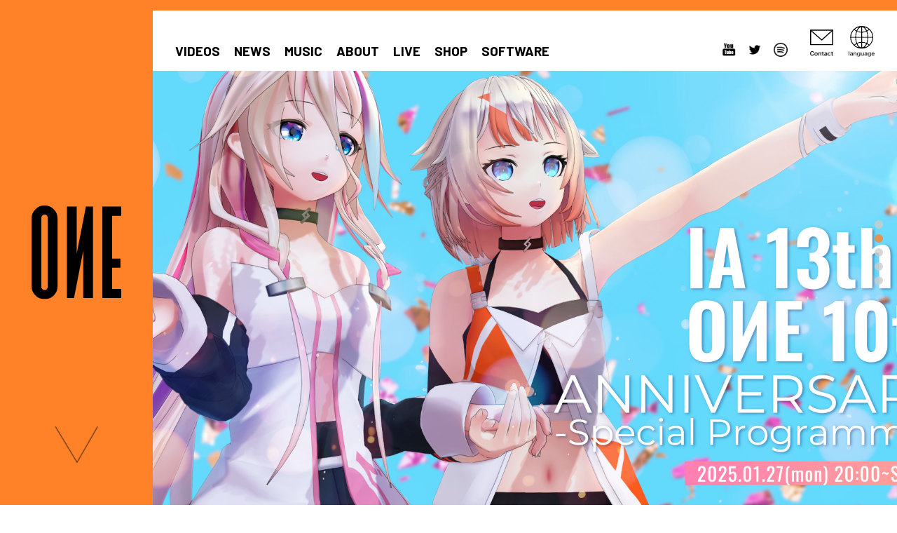

--- FILE ---
content_type: text/html; charset=UTF-8
request_url: https://one-aria.com/
body_size: 9604
content:
<!DOCTYPE html>
<html lang="ja">
<head prefix="og: http://ogp.me/ns# fb: http://ogp.me/ns/fb# article: http://ogp.me/ns/article#">
<meta charset="UTF-8">
<meta name="theme-color" content="#ff8229">
<meta http-equiv="X-UA-Compatible" content="IE=edge,chrome=1" />
<meta name="viewport" content="width=device-width">


<meta name="author" content="ONE -ARIA ON THE PLANETES-">
<meta name="description" content="バーチャルアーティスト”ONE”オフィシャルサイト Amazon音楽制作ソフトウェアランキングで1位を獲得した「ONE -ARIA ON THE PLANETES-」から生まれたバーチャルアーティスト。 バーチャルアーティストIAを姉に持つ。">
<meta name="keywords" content="ONE -ARIA ON THE PLANETES-,オネ,ONE,IA,おねがいダーリン,cevio,アウターサイエンス">

<link rel="shortcut icon" href="./common/img/favicon.ico" >
<link rel="apple-touch-icon" href="https://one-aria.com//common/img/webclip.png"/>



<!-- OGP設定 ///////////////////////////////////////////// -->
<meta name="twitter:card" content="summary" /><meta name="twitter:site" content="@ONE_official_" />

<meta property="og:url" content="https://one-aria.com/">
<meta property="og:type" content="website">
<meta property="og:site_name" content="ONE -ARIA ON THE PLANETES-">
<meta property="og:title" content="ONE -ARIA ON THE PLANETES-　">
<meta property="og:image" content="https://one-aria.com/common/img/ogp.jpg">
<meta property="og:description" content="バーチャルアーティスト”ONE”オフィシャルサイト Amazon音楽制作ソフトウェアランキングで1位を獲得した「ONE -ARIA ON THE PLANETES-」から生まれたバーチャルアーティスト。 バーチャルアーティストIAを姉に持つ。">
<!-- //////////////////////////////////////////////////// -->



<title>ONE -ARIA ON THE PLANETES-</title>

<link href="https://use.fontawesome.com/releases/v5.0.6/css/all.css" rel="stylesheet">

<script src="./common/js/plugin/jquery-1.11.1.min.js"></script>
<script src="./common/js/plugin/jquery.easing.1.3.js"></script>


<!-- colorbox -->
<script src="./common/js/colorbox/jquery.colorbox.js" crossorigin="anonymous"></script>
<link rel="stylesheet" href="./common/js/colorbox/colorbox.css" />

<!-- スクロールアニメ -->
<link href="./common/js/plugin/aos.css" rel="stylesheet">
<script src="https://unpkg.com/aos@2.3.1/dist/aos.js" integrity="sha384-wziAfh6b/qT+3LrqebF9WeK4+J5sehS6FA10J1t3a866kJ/fvU5UwofWnQyzLtwu" crossorigin="anonymous"></script>

<!-- 無限スクロール -->
<script src="https://unpkg.com/infinite-scroll@3/dist/infinite-scroll.pkgd.min.js" integrity="sha384-2o0eDtiURg21bbJ8Gfe0FVoA7nyRucxrUJH+rtZ46TKP8+D66f2ayNyUcBv6QDbM" crossorigin="anonymous"></script>

<!-- スライダー -->
<script src="https://cdnjs.cloudflare.com/ajax/libs/Swiper/5.4.5/js/swiper.min.js" integrity="sha512-VHsNaV1C4XbgKSc2O0rZDmkUOhMKPg/rIi8abX9qTaVDzVJnrDGHFnLnCnuPmZ3cNi1nQJm+fzJtBbZU9yRCww==" crossorigin="anonymous"></script>
<link rel="stylesheet" href="https://cdnjs.cloudflare.com/ajax/libs/Swiper/5.4.5/css/swiper.css" integrity="sha512-uMIpMpgk4n6esmgdfJtATLLezuZNRb96YEgJXVeo4diHFOF/gqlgu4Y5fg+56qVYZfZYdiqnAQZlnu4j9501ZQ==" crossorigin="anonymous" />

<!-- ギャラリー -->
<script src="./common/js/plugin/blueimp/js/blueimp-helper.js"></script>
<script src="./common/js/plugin/blueimp/js/blueimp-gallery.js"></script>
<script src="./common/js/plugin/blueimp/js/blueimp-gallery-fullscreen.js"></script>
<script src="./common/js/plugin/blueimp/js/blueimp-gallery-indicator.js"></script>
<script src="./common/js/plugin/blueimp/js/blueimp-gallery-video.js"></script>
<script src="./common/js/plugin/blueimp/js/blueimp-gallery-vimeo.js"></script>
<script src="./common/js/plugin/blueimp/js/blueimp-gallery-youtube.js"></script>
<script src="./common/js/plugin/blueimp/js/jquery.blueimp-gallery.js"></script>
<script src="./common/js/plugin/blueimp/js/demo/demo.js"></script>

<link rel="stylesheet" href="./common/js/plugin/blueimp/css/blueimp-gallery.css" />
<link rel="stylesheet" href="./common/js/plugin/blueimp/css/blueimp-gallery-indicator.css" />
<link rel="stylesheet" href="./common/js/plugin/blueimp/css/blueimp-gallery-video.css" />


<link href="./common/css/common.css?var=1769435909" rel="stylesheet"/>
<link href="./common/css/top.css?var=1769435909" rel="stylesheet"/>

<script src="./common/js/common.js?var=190318"></script>

<!-- Global site tag (gtag.js) - Google Analytics -->
<script async src="https://www.googletagmanager.com/gtag/js?id=G-4354D51K9B"></script>
<script>
window.dataLayer = window.dataLayer || [];
function gtag(){dataLayer.push(arguments);}
gtag('js', new Date());

gtag('config', 'G-4354D51K9B');
</script>

</head>
<body>



<div id="all" class="index">
  
  
  
  
  <header class="global">
     
    <!-- ナビ：スマホ用メニューONOFF -->
    <div class="hamburger">
    <a>
      <span class="top"></span>
      <!-- <span class="center"></span> -->
      <span class="bottom"></span>
    </a>
    </div>
    
    <h1><a href="./"><img src="./common/img/logo.svg" alt="IA"></a></h1>
    <!-- グローバルナビ ///////////////////////////////////////////// -->
    <nav class="global">
    <div class="wrap">
      
      <!-- ナビ -->
      <ul class="nav"><!--
        --><li><a href="./video/" >VIDEOS</a></li><!--
        --><li><a href="./news/" >NEWS</a></li><!--
        --><li><a href="./music/" >MUSIC</a></li><!--
        --><li><a href="./about/" >ABOUT</a></li><!--
        --><li><a href="./live/" >LIVE</a></li><!--
        --><li>
        <a href="https://hachimaki-goodsshop.jp/product/list?tag_codes=HCM-T-004" target="_blank" >SHOP</a><!--
        
        <ul class="accordion">
          <li></li>
          <li><a href="" target="_blank">OTAKU MODO</a>E</li>
        </ul>
        </li>--><!--
        --><li><a href="./software/" >SOFTWARE</a></li><!--
      --></ul>
      
      <!-- SNSアイコン -->
      <div class="sns">
        <a href="https://www.youtube.com/playlist?list=PL_0TYYPJDPdU6RxTKJNiRldvQ85kRhTty" target="_blank"><img src="./common/img/sns/youtube.png" alt="youtube"></a>
        <!-- <a href="https://line.me/R/ti/p/%40ia_offical" target="_blank"><img src="./common/img/sns/line.png" alt="LINE"></a> -->
        <a href="https://twitter.com/ONE_official_" target="_blank"><img src="./common/img/sns/tw.png" alt="Twitter"></a>
        <!-- <a href="https://www.facebook.com/IA.WORLD.PAGE" target="_blank"><img src="./common/img/sns/fb.png" alt="facebook"></a> -->
        <!-- <a href="https://www.instagram.com/ia_official_1stplace/" target="_blank"><img src="./common/img/sns/inst.png" alt="instagram"></a> -->
        <a href="https://open.spotify.com/album/4BzTTnStsHjPD6LqtEvjZz?si=RKn4csb5SXmv_NRks74Ixg" target="_blank"><img src="./common/img/sns/sp.png" alt="Spotify"></a>
      </div>
      
      <!-- コンタクト -->
      <div class="mail">
        <a href="./contact/"><img src="./common/img/contact.svg" alt="contact"></a>
      </div>
      
      <!-- 言語 -->
      <div class="lang">
        <div class="btm"><img src="./common/img/language.svg" alt="language"></div>
        
        <ul class="select">
          <li data-val="ja|en">English</li>
          <li data-val="ja|es">Spanish</li>
          <li data-val="ja|zh-CN">Chinese (Simplified)</li>
          <li data-val="ja|zh-TW">Chinese (Traditional)</li>
          <li data-val="ja|ja">Japanese</li>
        </ul>
        
        <select onchange="doGTranslate(this);" class="notranslate" id="gtranslate_selector" aria-label="Website Language Selector">
        <option value="ja|ja">Japanese</option>
        <option value="ja|zh-CN">Chinese (Simplified)</option>
        <option value="ja|zh-TW">Chinese (Traditional)</option>
        <option value="ja|en">English</option>
        <option value="ja|es">Spanish</option>
        <!--<option value="ja|ko">Korean</option>-->
        <!--<option value="ja|th">Thai</option>-->
        <!--<option value="ja|fr">French</option>-->
        </select>
      </div>
      
      
      
      
    </div><!--gnav-wrap-->
    </nav>
    
  </header>
  
  
  
  
  <div id="top" class="">
  
    
    
    
    <!-- キービジュアル ///////////////////////////////////////// -->
    <div class="keyvisual flex">
    
    <!-- ロゴ -->
    <div class="logo">
    <img src="./common/img/logo.svg" alt="IA" class="ia_logo">
    <div class="blinking"><img src="common/img/top/arrow_down.svg" alt="arrow"></div>
    </div>
    
    <!-- 画像 -->
    <div class="slide">
        
        <!-- 特殊バナー
        <div class="top-bn">
            <ul class="top-bn__flex">
                <li class="top-bn__img"><a href="https://pcshop.vector.co.jp/promo/catalogue/cevioai_onetalk/" target="_blank">
                    <img src="common/img/top/bn_cevioai.png" alt="cevio AI">
                </a></li>
            </ul>
        </div>
         -->
         
        <div class="swiper-container">
        <div class="swiper-wrapper">
        
            <div class="swiper-slide">
                        <a href="https://linkco.re/mVuaxgea" target="">
            
            <picture>
            <source media="(min-width: 480px)" srcset="https://one-aria.com/wp-content/uploads/2025/01/OИE00告知-1.png">
            <img src="" class="slide-img">
            </picture>

                        </a>
                        </div>

        
            <div class="swiper-slide">
                        <a href="https://youtu.be/Es6VaJVeC4w?si=JsiUB7QwqhvCGRdY" target="">
            
            <picture>
            <source media="(min-width: 480px)" srcset="https://one-aria.com/wp-content/uploads/2024/12/2025アニバビジュ.jpg">
            <img src="" class="slide-img">
            </picture>

                        </a>
                        </div>

        
            <div class="swiper-slide">
                        <a href="https://linkco.re/7H0ppc8A" target="_blank">
            
            <picture>
            <source media="(min-width: 480px)" srcset="https://one-aria.com/wp-content/uploads/2023/08/ONE02_発売前告知.png">
            <img src="https://one-aria.com/wp-content/uploads/2023/08/ONE_02_JK_960×1750-scaled.jpg" class="slide-img">
            </picture>

                        </a>
                        </div>

        
            <div class="swiper-slide">
            
            <picture>
            <source media="(min-width: 480px)" srcset="https://one-aria.com/wp-content/uploads/2023/04/おねーちゃんにはナイショだよ！_2000×1500.jpg">
            <img src="https://one-aria.com/wp-content/uploads/2023/04/おねーちゃんにはナイショだよ！_960×1750-1-scaled.jpg" class="slide-img">
            </picture>

                        </div>

        
            <div class="swiper-slide">
            
            <picture>
            <source media="(min-width: 480px)" srcset="https://one-aria.com/wp-content/uploads/2020/11/PC_main_202010.jpg">
            <img src="https://one-aria.com/wp-content/uploads/2020/11/mob_main_202010_.jpg" class="slide-img">
            </picture>

                        </div>

                        </div>

        <!-- ページネーションを表示する場合 -->
        <div class="swiper-pagination"></div>

        </div>
    </div>
    
    
    </div>
    
    
    
    
    <!-- VIDEO ///////////////////////////////////////// -->
    <div id="videoTop" class="video">
    <div class="img sticky"><img src="https://one-aria.com/wp-content/uploads/2020/12/top_live.jpg" alt=""></div>
    <div class="list">
    
    <h1 class="title enFont">
    <div class="bar"></div><div class="txt">VIDEOS</div>
    <div class="link">
        <img src="common/img/top/youtube.png" alt="youtube" class="youtubelogo"><br><!--
        --><a href="https://www.youtube.com/playlist?list=PL_0TYYPJDPdXvf7Ip2sDkDbq2S7iIybIg" target="_blank">1st PLACE OFFICIAL</a><!--
        --><a href="https://www.youtube.com/channel/UCHQVqmldaUM8HvOfKZFywGA/videos" target="_blank">IA &amp; ONE OFFICIAL</a><!--
    --></div>
    </h1>
    
    <ul class="flex imgHover">
    
    <li data-aos="zoom-out" data-aos-delay="0">
        <img src="https://one-aria.com/wp-content/uploads/2025/01/【サムネ】lostpulsation.jpg" alt="サムネイル">
        <div class="mask">
        <div class="caption">
        <p>「lost pulsation / ninigi」MUSIC VIDEO</p>
        <a href="https://one-aria.com/video/lost-pulsation/">WATCH</a>
        </div>
        </div>
    </li>

    
    <li data-aos="zoom-out" data-aos-delay="200">
        <img src="https://one-aria.com/wp-content/uploads/2024/04/OИE_YouTubeサムネ_FIX.png" alt="サムネイル">
        <div class="mask">
        <div class="caption">
        <p>DJ OИE 「OИE 9th Anniversary DJ PARTY at REZONA BEACH CLUB」</p>
        <a href="https://one-aria.com/video/dj-o%d0%b8e-%e3%80%8co%d0%b8e-9th-anniversary-dj-party-at-rezona-beach-club%e3%80%8d/">WATCH</a>
        </div>
        </div>
    </li>

    
    <li data-aos="zoom-out" data-aos-delay="400">
        <img src="https://one-aria.com/wp-content/uploads/2024/02/わたし依存症サムネ3.png" alt="サムネイル">
        <div class="mask">
        <div class="caption">
        <p>「わたし依存症 / AZ-アズ-」MUSIC VIDEO</p>
        <a href="https://one-aria.com/video/%e3%80%8c%e3%82%8f%e3%81%9f%e3%81%97%e4%be%9d%e5%ad%98%e7%97%87-az-%e3%82%a2%e3%82%ba-%e3%80%8dmusic-video/">WATCH</a>
        </div>
        </div>
    </li>

    
    <li data-aos="zoom-out" data-aos-delay="600">
        <img src="https://one-aria.com/wp-content/uploads/2023/12/ByMySide-サムネイル.jpg" alt="サムネイル">
        <div class="mask">
        <div class="caption">
        <p>「By my side / 石風呂」MUSIC VIDEO</p>
        <a href="https://one-aria.com/video/bymyside_o%d0%b8e_cevio/">WATCH</a>
        </div>
        </div>
    </li>

        </ul>
    
    <!-- more -->
    <div class="more clearfix">
    <a href="./video/" class="btmHover"><span>MORE VIDEOS</span></a>
    </div>
    </div>
    
    </div>
    
    
    
    <!-- NEWS ///////////////////////////////////////// -->
    <div class="news">
    <div class="articleList">
    
    <h1 class="title enFont"><div class="bar"></div><div class="txt">NEWS</div></h1>
    
    <!--    最新ニュース ------------------ -->
    <div class="topnews clearfix">    
        <a href="https://one-aria.com/2025/12/14/%e3%80%90event-info%e3%80%912026-01-27-%e6%b8%8b%e8%b0%b7%e3%81%ab%e3%81%a6ia-o%d0%b8e%e3%81%ae%e3%82%a2%e3%83%8b%e3%83%90%e3%83%bc%e3%82%b5%e3%83%aa%e3%83%bc%e3%82%aa%e3%83%95%e3%83%a9%e3%82%a4/">
    <div class="newstop imgfit">
    <img src="https://one-aria.com/wp-content/uploads/2025/12/アートボード-1.jpg" alt="">
    </div>
    </a>

    <div class="txt">
    <!-- 日付 -->
    <div class="day">
    14.DEC.2025    </div>
    
    <!--    記事タイトル -->
    <div class="wp_title">
         <!-- カテゴリー -->
        <div class="cat">
        <ul class="post-categories">
	<li><a href="https://one-aria.com/category/event/" rel="category tag">EVENT</a></li>
	<li><a href="https://one-aria.com/category/live/" rel="category tag">LIVE</a></li>
	<li><a href="https://one-aria.com/category/news/" rel="category tag">NEWS</a></li></ul>        </div>

        <a href="https://one-aria.com/2025/12/14/%e3%80%90event-info%e3%80%912026-01-27-%e6%b8%8b%e8%b0%b7%e3%81%ab%e3%81%a6ia-o%d0%b8e%e3%81%ae%e3%82%a2%e3%83%8b%e3%83%90%e3%83%bc%e3%82%b5%e3%83%aa%e3%83%bc%e3%82%aa%e3%83%95%e3%83%a9%e3%82%a4/">【EVENT INFO】2026.01.27 渋谷にてIA &#038; OИEのアニバーサリーオフラインイベント開催 &#038; TEAM ARIA先行チケット販売開始!!</a>
    </div>
    </div><!-- txt -->
            </div>
    
    
    <!-- 本文 ---------------------------- -->
    <div class="ichiran flex commonPadding">
    
    <ul class="thumbList flex">    
    
    <li class="thumb" data-aos="zoom-out" data-aos-delay="0">
    <!-- 日付 -->
    <div class="day">
        01.AUG.2025    </div>

    <!-- 画像 -->
    <a href="https://one-aria.com/2025/08/01/%e3%80%90goods-info%e3%80%91-ia-o%d0%b8e-summer-2025-x-gratte-%e5%85%a8%e5%9b%bd%e3%81%ae%e3%82%a2%e3%83%8b%e3%83%a1%e3%82%a4%e3%83%88%e5%af%be%e8%b1%a1%e5%ba%97%e8%88%97%e3%81%ab%e3%81%a6/">
    <div class="imgfit">
        <img src="https://one-aria.com/wp-content/uploads/2025/08/01_IA-OS2025-Gratte-prepop_MY-scaled.jpg" alt="【GOODS INFO】 IA/OИE SUMMER 2025 × Gratte 全国のアニメイト対象店舗にてコラボ開催決決定！">
    </div>
    </a>

    <!-- カテゴリー -->
    <div class="cat">
        <ul class="post-categories">
	<li><a href="https://one-aria.com/category/event/" rel="category tag">EVENT</a></li>
	<li><a href="https://one-aria.com/category/goods/" rel="category tag">GOODS</a></li>
	<li><a href="https://one-aria.com/category/news/" rel="category tag">NEWS</a></li></ul>    </div>

    <!-- 記事タイトル -->
    <a href="https://one-aria.com/2025/08/01/%e3%80%90goods-info%e3%80%91-ia-o%d0%b8e-summer-2025-x-gratte-%e5%85%a8%e5%9b%bd%e3%81%ae%e3%82%a2%e3%83%8b%e3%83%a1%e3%82%a4%e3%83%88%e5%af%be%e8%b1%a1%e5%ba%97%e8%88%97%e3%81%ab%e3%81%a6/">
    <h1>【GOODS INFO】 IA/OИE SUMMER 2025 × Gratte 全国のアニメイト対象店舗にてコラボ開催決決定！</h1>
    </a>
    </li>
    
    <li class="thumb" data-aos="zoom-out" data-aos-delay="200">
    <!-- 日付 -->
    <div class="day">
        27.JUN.2025    </div>

    <!-- 画像 -->
    <a href="https://one-aria.com/2025/06/27/%e3%80%90%e3%82%bd%e3%83%95%e3%83%88%e3%82%bb%e3%83%bc%e3%83%ab-info%e3%80%91%e6%9c%80%e5%a4%a732%e3%82%aa%e3%83%95-dlsite%e3%81%ab%e3%81%a6ia-o%d0%b8e%e3%81%aecevio-ai%e5%85%a85%e8%a3%bd%e5%93%81/">
    <div class="imgfit">
        <img src="https://one-aria.com/wp-content/uploads/2025/06/dlsite_summersale_16x9.jpg" alt="【ソフトセール INFO】最大32%オフ!! DLsiteにてIA &#038; OИEのCeVIO AI全5製品が大特価!!">
    </div>
    </a>

    <!-- カテゴリー -->
    <div class="cat">
        <ul class="post-categories">
	<li><a href="https://one-aria.com/category/news/" rel="category tag">NEWS</a></li>
	<li><a href="https://one-aria.com/category/software/" rel="category tag">SOFTWARE</a></li></ul>    </div>

    <!-- 記事タイトル -->
    <a href="https://one-aria.com/2025/06/27/%e3%80%90%e3%82%bd%e3%83%95%e3%83%88%e3%82%bb%e3%83%bc%e3%83%ab-info%e3%80%91%e6%9c%80%e5%a4%a732%e3%82%aa%e3%83%95-dlsite%e3%81%ab%e3%81%a6ia-o%d0%b8e%e3%81%aecevio-ai%e5%85%a85%e8%a3%bd%e5%93%81/">
    <h1>【ソフトセール INFO】最大32%オフ!! DLsiteにてIA &#038; OИEのCeVIO AI全5製品が大特価!!</h1>
    </a>
    </li>
    
    <li class="thumb" data-aos="zoom-out" data-aos-delay="400">
    <!-- 日付 -->
    <div class="day">
        15.MAY.2025    </div>

    <!-- 画像 -->
    <a href="https://one-aria.com/2025/05/15/teamaria/">
    <div class="imgfit">
        <img src="https://one-aria.com/wp-content/uploads/2025/05/オリシャン告知画像.jpg" alt="【イベント会場限定情報】5/24(土)イベント会場限定でオリジナルシャンパンの販売が決定!!">
    </div>
    </a>

    <!-- カテゴリー -->
    <div class="cat">
        <ul class="post-categories">
	<li><a href="https://one-aria.com/category/goods/" rel="category tag">GOODS</a></li>
	<li><a href="https://one-aria.com/category/news/" rel="category tag">NEWS</a></li></ul>    </div>

    <!-- 記事タイトル -->
    <a href="https://one-aria.com/2025/05/15/teamaria/">
    <h1>【イベント会場限定情報】5/24(土)イベント会場限定でオリジナルシャンパンの販売が決定!!</h1>
    </a>
    </li>
    
    <li class="thumb" data-aos="zoom-out" data-aos-delay="600">
    <!-- 日付 -->
    <div class="day">
        09.MAY.2025    </div>

    <!-- 画像 -->
    <a href="https://one-aria.com/2025/05/09/%e3%80%90team-aria-info%e3%80%91%e6%9c%ac%e6%97%a55-9%e9%87%912000%e3%82%88%e3%82%8ateam-aria-1%e5%91%a8%e5%b9%b4%e8%a8%98%e5%bf%b5%e3%82%a4%e3%83%99%e3%83%b3%e3%83%88vol-2%e3%80%8cia-party-a-go-go/">
    <div class="imgfit">
        <img src="https://one-aria.com/wp-content/uploads/2025/05/hp_eyecatch_ippan.jpg" alt="【TEAM ARIA INFO】本日5/9(金)20:00よりTEAM ARIA 1周年記念イベントVol.2「IA PARTY A GO-GO 10th Live 〜KISEKI -軌跡と奇跡〜」と、同日開催のクラブイベント『VOCARIA』のチケット券売開始!!">
    </div>
    </a>

    <!-- カテゴリー -->
    <div class="cat">
        <ul class="post-categories">
	<li><a href="https://one-aria.com/category/event/" rel="category tag">EVENT</a></li>
	<li><a href="https://one-aria.com/category/news/" rel="category tag">NEWS</a></li></ul>    </div>

    <!-- 記事タイトル -->
    <a href="https://one-aria.com/2025/05/09/%e3%80%90team-aria-info%e3%80%91%e6%9c%ac%e6%97%a55-9%e9%87%912000%e3%82%88%e3%82%8ateam-aria-1%e5%91%a8%e5%b9%b4%e8%a8%98%e5%bf%b5%e3%82%a4%e3%83%99%e3%83%b3%e3%83%88vol-2%e3%80%8cia-party-a-go-go/">
    <h1>【TEAM ARIA INFO】本日5/9(金)20:00よりTEAM ARIA 1周年記念イベントVol.2「IA PARTY A GO-GO 10th Live 〜KISEKI -軌跡と奇跡〜」と、同日開催のクラブイベント『VOCARIA』のチケット券売開始!!</h1>
    </a>
    </li>
            </ul>
    
    </div><!-- ichiran -->
    
    <!-- more -->
    <div class="more clearfix"><a href="./news/" class="btmHover"><span>MORE NEWS</span></a></div>
    
    </div>
    </div>
    
    
    
    
    <!-- ARIA ///////////////////////////////////////// -->
    <div class="ariaBox">
    <!--
    <a href="http://planetesaria.com/" target="_blank" class="sticky">
    <img src="common/img/top/aria.jpg" alt="ARIA –IA MUSICAL & LIVE SHOW–">
    </a>
    -->
    
    <!-- MUSIC ///////////////////////////////////////// -->
    <div class="music">
    <div class="musiclist">
    
    <h1 class="title enFont"><div class="bar"></div><div class="txt">MUSIC</div></h1>
    
    <!-- 一覧表示 ---------------------------- -->
    <div class="item">

    <ul class="flex commonPadding imgHover">
        
        <li data-aos="zoom-out" data-aos-delay="0">
        <img src="https://one-aria.com/wp-content/uploads/2025/01/OИE00_JK-FIX-scaled.jpg" alt="ジャケット画像">
        <div class="mask">
        <div class="caption">
        <p>OИE/00 -2015 Recollection-</p>
        <a href="https://one-aria.com/music/o%d0%b8e-00-2015-recollection/">INFO</a>
        </div>
        </div>
        </li>
        
        
        <li data-aos="zoom-out" data-aos-delay="200">
        <img src="https://one-aria.com/wp-content/uploads/2024/01/Diamond-Daysジャケ写-scaled.jpeg" alt="ジャケット画像">
        <div class="mask">
        <div class="caption">
        <p>Diamond Days ～そして未来へ～ (Cover)</p>
        <a href="https://one-aria.com/music/diamond-days-%ef%bd%9e%e3%81%9d%e3%81%97%e3%81%a6%e6%9c%aa%e6%9d%a5%e3%81%b8%ef%bd%9e-cover/">INFO</a>
        </div>
        </div>
        </li>
        
        
        <li data-aos="zoom-out" data-aos-delay="400">
        <img src="https://one-aria.com/wp-content/uploads/2023/08/ONE_02_JK_FIX-scaled.jpg" alt="ジャケット画像">
        <div class="mask">
        <div class="caption">
        <p>OИE/02 -VIVID-</p>
        <a href="https://one-aria.com/music/o%d0%b8e-02-vivid/">INFO</a>
        </div>
        </div>
        </li>
        
        
        <li data-aos="zoom-out" data-aos-delay="600">
        <img src="https://one-aria.com/wp-content/uploads/2023/08/おねダリJK_AI.png" alt="ジャケット画像">
        <div class="mask">
        <div class="caption">
        <p>おねがいダーリン -AI SONG mode-</p>
        <a href="https://one-aria.com/music/onegaidarlin_aisong/">INFO</a>
        </div>
        </div>
        </li>
        
        
        <li data-aos="zoom-out" data-aos-delay="800">
        <img src="https://one-aria.com/wp-content/uploads/2023/04/おねーちゃん軽.png" alt="ジャケット画像">
        <div class="mask">
        <div class="caption">
        <p>おねーちゃんにはナイショだよ！</p>
        <a href="https://one-aria.com/music/%e3%81%8a%e3%81%ad%e3%83%bc%e3%81%a1%e3%82%83%e3%82%93%e3%81%ab%e3%81%af%e3%83%8a%e3%82%a4%e3%82%b7%e3%83%a7%e3%81%a0%e3%82%88%ef%bc%81/">INFO</a>
        </div>
        </div>
        </li>
        
                    </ul>

    </div><!-- item -->

    <!-- more -->
    <div class="more clearfix"><a href="./music/" class="btmHover"><span>MORE MUSIC</span></a></div>

    </div>
    </div>
    
    </div><!-- aria -->
    
    
    <!-- SHOP ///////////////////////////////////////// -->
    <div class="shop">
    
    <h1 class="title enFont"><div class="bar"></div><div class="txt">SHOP</div></h1>
    
    <div class="commonPadding">
    <div class="item">
    <ul class="imgHover">
         
    <li data-aos="zoom-out" data-aos-delay="200">
        <img src="https://one-aria.com/wp-content/uploads/2025/01/OИE10thキャンバスアート.jpg" alt="【HACHIMAKI期間限定】OИE 10th Anniversary キャンバスアート">
        <div class="mask">
        <div class="caption">
        <p>【HACHIMAKI期間限定】OИE 10th Anniversary キャンバスアート</p>
        <a href="https://hachimaki-goodsshop.jp/v2/product/detail/HCM860" target="_blank">INFO</a>
        </div>
        </div>
    </li>
    
         
    <li data-aos="zoom-out" data-aos-delay="400">
        <img src="https://one-aria.com/wp-content/uploads/2025/01/OИE10thグッズ-05.jpg" alt=" OИE 10th Anniversary アクリルスタンド">
        <div class="mask">
        <div class="caption">
        <p> OИE 10th Anniversary アクリルスタンド</p>
        <a href="https://hachimaki-goodsshop.jp/v2/product/detail/HCM861" target="_blank">INFO</a>
        </div>
        </div>
    </li>
    
         
    <li data-aos="zoom-out" data-aos-delay="200">
        <img src="https://one-aria.com/wp-content/uploads/2025/01/OИE10th缶バッジ.jpg" alt="OИE 10th Anniversary ホログラム缶バッジ">
        <div class="mask">
        <div class="caption">
        <p>OИE 10th Anniversary ホログラム缶バッジ</p>
        <a href="https://hachimaki-goodsshop.jp/v2/product/detail/HCM862" target="_blank">INFO</a>
        </div>
        </div>
    </li>
    
         
    <li data-aos="zoom-out" data-aos-delay="400">
        <img src="https://one-aria.com/wp-content/uploads/2025/01/OИE10thチェキ風フォトカード.jpg" alt="OИE 10th Anniversary チェキ風フォトカード">
        <div class="mask">
        <div class="caption">
        <p>OИE 10th Anniversary チェキ風フォトカード</p>
        <a href="https://hachimaki-goodsshop.jp/v2/product/detail/HCM863" target="_blank">INFO</a>
        </div>
        </div>
    </li>
    
         
    <li data-aos="zoom-out" data-aos-delay="200">
        <img src="https://one-aria.com/wp-content/uploads/2024/05/Xmas_mag.png" alt="ARIA's Xmas 2024 マグカップ">
        <div class="mask">
        <div class="caption">
        <p>ARIA's Xmas 2024 マグカップ</p>
        <a href="https://hachimaki-goodsshop.jp/v2/product/detail/HCM855" target="_blank">INFO</a>
        </div>
        </div>
    </li>
    
         
    <li data-aos="zoom-out" data-aos-delay="400">
        <img src="https://one-aria.com/wp-content/uploads/2024/05/Xmas_Blanket.png" alt="ARIA's Xmas 2024 ブランケット">
        <div class="mask">
        <div class="caption">
        <p>ARIA's Xmas 2024 ブランケット</p>
        <a href="https://hachimaki-goodsshop.jp/v2/product/detail/HCM854" target="_blank">INFO</a>
        </div>
        </div>
    </li>
    
            </ul>
    </div>
    </div>
    
    <!-- shop -->
    <div class="shopLink">
    
    <div class="btm">
    <a href="https://hachimaki-goodsshop.jp/product/list?tag_codes=HCM-T-004" target="_blank">
    <img src="common/img/top/shop_hachimaki.png" alt="HACHIMAKI">
    </a>
    <small>国内販売サイト</small>
    </div>
    
    <div class="btm">
    <a href="https://otakumode.com/shop/label/IA%26ONE?filter=buyable&sort=restocked%3Futm_source%3DOfficialStore&utm_medium=post&utm_campaign=bna_OfficialStore" target="_blank">
    <img src="common/img/top/shop_otaku.png" alt="OTAKU MODE">
    </a>
    <small>海外販売サイト</small>
    </div>
    
    </div>
    
    <!-- more -->
    <div class="more clearfix">
    <a href="http://hachimaki-goodsshop.jp/" target="_blank" class="btmHover"><span>OFFICIAL STORE</span></a>
    </div>
    
    </div>
    
    
    
    
    
    
<script>
$(function() {
    
            var mySwiper = new Swiper ('.swiper-container', {
                speed: 1000, // スライドが切り替わるトランジション時間(ミリ秒)。
                spaceBetween: 0, // スライド間の余白サイズ(ピクセル)
                loop:true,
                autoplay: {
                delay: 5000,
                disableOnInteraction: false // ユーザーのスワイプ操作を検出したら自動再生を中止するか
                },
                pagination: {
                el: '.swiper-pagination',　 // ページネーションを表示するセレクタ
                clickable:true,//ページネーションをクリックできるようにする
        },
    });
        
    
    //スクロールに合わせてロゴを縮小
    $(window).on('scroll load', function() {
    var obj = $(".ia_logo");
    var s = $(this).scrollTop();
    var offset = obj.offset().top + obj.height();
    var p = s/offset*100*0.7;
    
    if(smp == "pc" && p <= 100){
    if(p <= 70){
    obj.css({"width":(100-p)+"%"});
        $("header.global h1").removeClass("firstview");
    }else{
        $("header.global h1").addClass("firstview");
    }
    }else{
        $("header.global h1").addClass("firstview");
    }
    });
    
    
    //ファーストビューの高さ合わせ
    if(smp == "smp"){
        $(".slide-img").css("height","calc(100vh * "+ 480/$(window).width() +")");
    }
    
    //firstviewスクロール
    $(".blinking").on('click', function() {
        $('body,html').stop().animate({scrollTop:$(window).height() + 150}, 500, 'easeOutExpo');
    });
    
    
});
</script>







  
  </div><!-- #ページ名 -->
  
    
    
  <!-- footer /////////////////////////////////////////////////// -->
  <footer class="global">
      
               <div class="midashi"><div class="commonPadding">SPECIALIZE</div></div> 
       
        <!--  バナー -->
      <div class="bn">
                            <a href="https://pcshop.vector.co.jp/service/special/award/" target="_blank" class=" ">
                    <img src="https://one-aria.com/wp-content/uploads/2024/08/16x9.jpg">
                </a>
                            <a href="https://one-aria.com/download/ONE_voice.zip" target="_blank" class=" ">
                    <img src="https://one-aria.com/wp-content/uploads/2021/12/ボイスプレゼント用バナー_ONE_2.jpeg">
                </a>
                            <a href="http://1stplace.co.jp/works/specialized/ia_one_mmd_schoolgirl/download_mmd.html" target="_blank" class=" ">
                    <img src="https://one-aria.com/wp-content/uploads/2020/09/バナー素材_MMD02.jpg">
                </a>
                            <a href="https://store.line.me/stickershop/author/124601/ja" target="_blank" class=" ">
                    <img src="https://one-aria.com/wp-content/uploads/2020/09/バナー素材_LINEスタンプ.jpg">
                </a>
                            <a href="https://store.line.me/search/theme/ja?q=ONE%20%E5%85%AC%E5%BC%8F" target="_blank" class=" ">
                    <img src="https://one-aria.com/wp-content/uploads/2020/09/バナー素材_LINE着せかえ.jpg">
                </a>
                            <a href="https://pcshop.vector.co.jp/service/catalogue/cevio_one/" target="_blank" class=" ">
                    <img src="https://one-aria.com/wp-content/uploads/2020/09/バナー素材_CeVIO_Vector.jpg">
                </a>
                            <a href="https://lawson-print.com/products/categories/IA_ONE" target="_blank" class=" ">
                    <img src="https://one-aria.com/wp-content/uploads/2020/09/バナー素材_ローソンプリント.jpg">
                </a>
                            <a href="https://www.cdjapan.co.jp/person/700717392" target="_blank" class=" ">
                    <img src="https://one-aria.com/wp-content/uploads/2020/09/バナー素材_CDJ.jpg">
                </a>
                            <a href="http://1stplace.co.jp/software/cevio/download_mmd.html" target="_blank" class=" ">
                    <img src="https://one-aria.com/wp-content/uploads/2020/09/バナー素材_MMD01.jpg">
                </a>
                        
          </div>
                
      
      <!-- トップへ戻る -->
        <div id="backTop" class="more clearfix">
            <a href="" class="btmHover enFont"><span>Back to TOP</span></a>
        </div>
        
        
        <div class="logo1stplace">
            <a href="http://1stplace.co.jp/" target="_blank"><img src="./common/img/1stplace.svg" alt="1stPLACE"></a>
        </div>
        
      <nav>
            <a href="./contact/" >CONTACT</a>
            <!-- <a href="#">PRIVACY POLICY</a> -->
            <a href="./about/" >ABOUT ONE</a>
      </nav>
      
      <!-- SNSアイコン -->
      <div class="sns">
            <a href="https://www.youtube.com/playlist?list=PL_0TYYPJDPdU6RxTKJNiRldvQ85kRhTty" target="_blank"><img src="./common/img/sns/youtube.png" alt="youtube"></a>
            <!-- <a href="https://line.me/R/ti/p/%40ia_offical" target="_blank"><img src="./common/img/sns/line.png" alt="LINE"></a> -->
            <a href="https://twitter.com/ONE_official_" target="_blank"><img src="./common/img/sns/tw.png" alt="Twitter"></a>
            <!-- <a href="https://www.facebook.com/IA.WORLD.PAGE" target="_blank"><img src="./common/img/sns/fb.png" alt="facebook"></a> -->
            <!-- <a href="https://www.instagram.com/ia_official_1stplace/" target="_blank"><img src="./common/img/sns/inst.png" alt="instagram"></a> -->
            <a href="https://open.spotify.com/album/4BzTTnStsHjPD6LqtEvjZz?si=RKn4csb5SXmv_NRks74Ixg" target="_blank"><img src="./common/img/sns/sp.png" alt="Spotify"></a>
        </div>
      
      
      <div class="copyright">&copy;1st PLACE Co.,ltd</div>
      
      
      
  </footer><!-- フッター -->
    
    
    
    
    
</div><!-- #all -->




<!-- GTranslate: https://gtranslate.io/ -->
<div id="google_translate_element2"></div>
<script type="text/javascript">
function googleTranslateElementInit2() {new google.translate.TranslateElement({pageLanguage: 'ja',autoDisplay: false}, 'google_translate_element2');}
</script><script type="text/javascript" src="//translate.google.com/translate_a/element.js?cb=googleTranslateElementInit2"></script>


<div id="blueimp-gallery"class="blueimp-gallery"aria-label="image gallery"aria-modal="true"role="dialog">
    <div class="slides" aria-live="polite"></div>
    <h3 class="title"></h3>
    <a class="prev"aria-controls="blueimp-gallery"aria-label="previous slide"aria-keyshortcuts="ArrowLeft"></a>
    <a class="next"aria-controls="blueimp-gallery"aria-label="next slide"aria-keyshortcuts="ArrowRight"></a>
    <a class="close"aria-controls="blueimp-gallery"aria-label="close"aria-keyshortcuts="Escape"></a>
    <a class="play-pause"aria-controls="blueimp-gallery"aria-label="play slideshow"aria-keyshortcuts="Space"aria-pressed="false"role="button"></a>
    <ol class="indicator"></ol>
</div>


</body>
</html>


--- FILE ---
content_type: text/css
request_url: https://one-aria.com/common/js/colorbox/colorbox.css
body_size: 1248
content:
/*
    Colorbox Core Style:
    The following CSS is consistent between example themes and should not be altered.
*/
#colorbox, #cboxOverlay, #cboxWrapper{position:absolute; top:0; left:0; z-index:9999;}
#cboxWrapper {max-width:none;}
#cboxOverlay{position:fixed; width:100%; height:100%;}
#cboxMiddleLeft, #cboxBottomLeft{clear:left;}
#cboxContent{position:relative;}
#cboxLoadedContent{overflow:auto; -webkit-overflow-scrolling: touch;}
#cboxTitle{margin:0;}
#cboxLoadingOverlay, #cboxLoadingGraphic{position:absolute; top:0; left:0; width:100%; height:100%;}
#cboxPrevious, #cboxNext, #cboxClose, #cboxSlideshow{cursor:pointer;outline: none;}
.cboxPhoto{float:left; margin:auto; border:0; display:block; max-width:none; -ms-interpolation-mode:bicubic;}
.cboxIframe{width:100%; height:100%; display:block; border:0; padding:0; margin:0;}
#colorbox, #cboxContent, #cboxLoadedContent{box-sizing:content-box; -moz-box-sizing:content-box; -webkit-box-sizing:content-box;}

/* 
    User Style:
    Change the following styles to modify the appearance of Colorbox.  They are
    ordered & tabbed in a way that represents the nesting of the generated HTML.
*/
#cboxOverlay{background:#fff; opacity: 0.9; filter: alpha(opacity = 90);}
#colorbox{outline:0;font-size: 14px;left: 50%; transform: translateX(-50%);}

    #cboxContent{margin-top:32px; overflow:visible; background:#000;}
        .cboxIframe{background:#fff;}
        #cboxError{padding:50px; border:1px solid #ccc;}
        #cboxLoadedContent{background:#000; padding:1px;}
        #cboxLoadingGraphic{background:url(loading.gif) no-repeat center center;}
        #cboxLoadingOverlay{background:#000;}
        #cboxTitle{position:absolute; top:-25px; left:0; color:#000;}
        #cboxCurrent{position:absolute; top:-22px; right:30px;font-size: 12px;}

        /* these elements are buttons, and may need to have additional styles reset to avoid unwanted base styles */
        #cboxPrevious, #cboxNext, #cboxSlideshow, #cboxClose {border:0; padding:0; margin:0; overflow:visible; text-indent:-9999px; width:20px; height:20px; position:absolute; top:-20px; background:url(controls.png) no-repeat 0 0;}
        
        /* avoid outlines on :active (mouseclick), but preserve outlines on :focus (tabbed navigating) */
        #cboxPrevious:active, #cboxNext:active, #cboxSlideshow:active, #cboxClose:active {outline:0;}

        #cboxPrevious {
            position: absolute;
            top: 42%;
            left: -35px;
            margin-top: -32px;
            background: url(controls.png) no-repeat top left;
            width: 40px;
            height: 100px;
            text-indent: -9999px;
        }
        #cboxPrevious:hover{background-position:bottom left;}
        
        #cboxNext {
            position: absolute;
            top: 42%;
            right: -35px;
            margin-top: -32px;
            background: url(controls.png) no-repeat top right;
            width: 40px;
            height: 100px;
            text-indent: -9999px;
        }
        #cboxNext:hover{background-position:bottom right;}

        #cboxClose{background-position:top center; right:0;}
        #cboxClose:hover{background-position:bottom center;}

        .cboxSlideshow_on #cboxPrevious, .cboxSlideshow_off #cboxPrevious{right:66px;}
        .cboxSlideshow_on #cboxSlideshow{background-position:-75px -25px; right:44px;}
        .cboxSlideshow_on #cboxSlideshow:hover{background-position:-100px -25px;}
        .cboxSlideshow_off #cboxSlideshow{background-position:-100px 0px; right:44px;}
        .cboxSlideshow_off #cboxSlideshow:hover{background-position:-75px -25px;}
        
        
@media screen and (max-width: 480px) {
    #colorbox{left:10%;transform: translateX(0%);}
}



--- FILE ---
content_type: text/css
request_url: https://one-aria.com/common/css/common.css?var=1769435909
body_size: 6383
content:
@import url("https://fonts.googleapis.com/css2?family=Barlow:ital,wght@0,500;0,600;0,700;1,500;1,600;1,700&family=Noto+Sans+JP:wght@400;700&display=swap");tml,body,div,span,object,iframe,h1,h2,h3,h4,h5,h6,p,blockquote,pre,abbr,address,cite,code,del,dfn,em,img,ins,kbd,q,animemp,small,strong,sub,sup,var,b,i,dl,dt,dd,ol,ul,li,fieldset,form,label,legend,table,caption,tbody,tfoot,thead,tr,th,td,article,aside,canvas,details,figcaption,figure,footer,header,hgroup,menu,nav,section,summary,time,mark,audio,video{margin:0;padding:0;border:0;outline:0;background:transparent;list-style:none}article,aside,details,figcaption,figure,footer,header,hgroup,menu,nav,section{display:block}table{border-collapse:separate;border-spacing:0}caption,th,td{text-align:left;font-weight:400}a img{border:none}.clearfix:after{content:".";display:block;height:0;font-size:0;clear:both;visibility:hidden}* html .clearfix{height:1%}.clearfix{display:block}div,h1,h2,h3,h4,h5,h6,p,dl,dt,dd,ol,ul,li,form,input,textarea,button,table,tr,th,td,article,aside,footer,header,hgroup,nav,section,img,a,p{box-sizing:border-box}img{max-width:100%;height:auto;vertical-align:bottom}input[type="submit"],input[type="button"]{border-radius:0;-webkit-appearance:button;appearance:button;border:none}input[type="submit"]::-webkit-search-decoration,input[type="button"]::-webkit-search-decoration{display:none}input[type="submit"]::focus,input[type="button"]::focus{outline-offset:-2px}*{-webkit-tap-highlight-color:transparent;box-shadow:none;outline:none}body,html{height:100%}html{font-size:62.5%}body{color:#111;font-family:"Noto Sans JP","ヒラギノ角ゴ ProN W3","Hiragino Kaku Gothic ProN","メイリオ",Meiryo,"游ゴシック",YuGothic,sans-serif;font-size:1.4rem;line-height:1.8;letter-spacing:1px;overflow-y:scroll;font-feature-settings:"palt";min-width:1200px;overflow-wrap:break-word}@media screen and (max-width: 480px){body{min-width:inherit;max-width:480px;font-size:1.6rem}}a{color:#000;word-wrap:break-word;-webkit-tap-highlight-color:transparent;box-shadow:none;outline:none;display:inline-block;word-break:break-all}a:hover{color:#ff8229;text-decoration:none}*:focus{outline:none}.clear{clear:both}::selection{color:#000;background-color:#d3d3d3}::-moz-selection{color:#000;background-color:#d3d3d3}.br{display:inline-block}.sr,.sr-seq{visibility:hidden}.border{border:1px solid #333;background-color:#000;box-shadow:0px 0px 4px #333;margin-right:2px;margin-left:2px}.enFont{font-family:"Barlow","Noto Sans JP","ヒラギノ角ゴ ProN W3","Hiragino Kaku Gothic ProN","メイリオ",Meiryo,"游ゴシック",YuGothic,sans-serif;font-weight:400}#all,.sm-slider,.sm-slider:after,body.fixed header.global{min-width:1200px;width:100%}@media screen and (max-width: 480px){#all,.sm-slider,.sm-slider:after,body.fixed header.global{min-width:inherit}}#all{position:relative;z-index:10}@media screen and (max-width: 480px){#all{width:480px}}hr{border:none;border-top:1px solid #999;margin-top:50px;margin-bottom:0px;padding-bottom:50px}.flex{display:flex}.brSmp{display:none}@media screen and (max-width: 480px){.brSmp{display:inline}.smpNon{display:none}}.commonWidth{min-width:1200px;margin:auto;position:relative}@media screen and (max-width: 480px){.commonWidth{min-width:inherit;max-width:inherit;width:auto;margin:auto}}.commonPadding{padding-left:6%;padding-right:6%}@media screen and (max-width: 480px){.commonPadding{padding-left:10%;padding-right:10%}}h1.title{font-weight:700;font-size:9rem;line-height:0.9;display:flex;align-items:baseline;padding-top:100px;padding-bottom:60px;position:relative}h1.title .txt{position:relative;margin-left:6%}h1.title .bar{width:180px;height:60px;top:110px;left:-40px;transform:rotate(35deg);overflow:hidden;position:absolute;justify-content:center;align-items:center;background-color:rgba(255,232,179,0.1);clip-path:polygon(0% 0%, 100% 0%, 100% 100%, 0% 100%)}h1.title .bar .cut{mix-blend-mode:color-dodge;position:absolute}h1.title .bar .cut:nth-child(1){top:-50px;left:-50px;width:393px;height:190px;clip-path:polygon(47% 23%, 39% 63%, 14% 69%);animation:sapphireBlue 4891ms -556ms ease-in-out infinite alternate;background:linear-gradient(350deg, rgba(0,255,59,0.1) 0%, rgba(183,255,189,0.2) 8%, rgba(255,118,0,0.4) 16%, rgba(255,184,113,0.7) 25%, rgba(255,49,0,0.4) 34%, rgba(148,255,230,0.2) 42%, rgba(255,97,13,0.3) 50%);background-size:100% 200%}h1.title .bar .cut:nth-child(2){top:-50px;left:-50px;width:340px;height:292px;clip-path:polygon(42% 53%, 5% 53%, 4% 41%);animation:sapphireBlue 4926ms -4518ms ease-in-out infinite alternate;background:linear-gradient(201deg, rgba(0,255,59,0.1) 0%, rgba(183,255,189,0.2) 8%, rgba(255,118,0,0.4) 16%, rgba(255,184,113,0.7) 25%, rgba(255,49,0,0.4) 34%, rgba(148,255,230,0.2) 42%, rgba(255,97,13,0.3) 50%);background-size:100% 200%}h1.title .bar .cut:nth-child(3){top:-50px;left:-50px;width:264px;height:169px;clip-path:polygon(9% 4%, 60% 29%, 53% 29%);animation:sapphireBlue 2412ms -3292ms ease-in-out infinite alternate;background:linear-gradient(43deg, rgba(0,255,59,0.1) 0%, rgba(183,255,189,0.2) 8%, rgba(255,118,0,0.4) 16%, rgba(255,184,113,0.7) 25%, rgba(255,49,0,0.4) 34%, rgba(148,255,230,0.2) 42%, rgba(255,97,13,0.3) 50%);background-size:100% 200%}h1.title .bar .cut:nth-child(4){top:-50px;left:-50px;width:293px;height:246px;clip-path:polygon(35% 58%, 88% 10%, 53% 17%);animation:sapphireBlue 2905ms -700ms ease-in-out infinite alternate;background:linear-gradient(311deg, rgba(0,255,59,0.1) 0%, rgba(183,255,189,0.2) 8%, rgba(255,118,0,0.4) 16%, rgba(255,184,113,0.7) 25%, rgba(255,49,0,0.4) 34%, rgba(148,255,230,0.2) 42%, rgba(255,97,13,0.3) 50%);background-size:100% 200%}h1.title .bar .cut:nth-child(5){top:-50px;left:-50px;width:253px;height:189px;clip-path:polygon(68% 86%, 7% 81%, 61% 83%);animation:sapphireBlue 3440ms -4768ms ease-in-out infinite alternate;background:linear-gradient(262deg, rgba(0,255,59,0.1) 0%, rgba(183,255,189,0.2) 8%, rgba(255,118,0,0.4) 16%, rgba(255,184,113,0.7) 25%, rgba(255,49,0,0.4) 34%, rgba(148,255,230,0.2) 42%, rgba(255,97,13,0.3) 50%);background-size:100% 200%}h1.title .bar .cut:nth-child(6){top:-50px;left:-50px;width:286px;height:148px;clip-path:polygon(69% 48%, 65% 71%, 88% 14%);animation:sapphireBlue 4727ms -3682ms ease-in-out infinite alternate;background:linear-gradient(170deg, rgba(0,255,59,0.1) 0%, rgba(183,255,189,0.2) 8%, rgba(255,118,0,0.4) 16%, rgba(255,184,113,0.7) 25%, rgba(255,49,0,0.4) 34%, rgba(148,255,230,0.2) 42%, rgba(255,97,13,0.3) 50%);background-size:100% 200%}h1.title .bar .cut:nth-child(7){top:-50px;left:-50px;width:218px;height:154px;clip-path:polygon(100% 15%, 61% 24%, 48% 1%);animation:sapphireBlue 2692ms -3219ms ease-in-out infinite alternate;background:linear-gradient(183deg, rgba(0,255,59,0.1) 0%, rgba(183,255,189,0.2) 8%, rgba(255,118,0,0.4) 16%, rgba(255,184,113,0.7) 25%, rgba(255,49,0,0.4) 34%, rgba(148,255,230,0.2) 42%, rgba(255,97,13,0.3) 50%);background-size:100% 200%}h1.title .bar .cut:nth-child(8){top:-50px;left:-50px;width:233px;height:266px;clip-path:polygon(60% 44%, 21% 8%, 3% 65%);animation:sapphireBlue 4684ms -4788ms ease-in-out infinite alternate;background:linear-gradient(242deg, rgba(0,255,59,0.1) 0%, rgba(183,255,189,0.2) 8%, rgba(255,118,0,0.4) 16%, rgba(255,184,113,0.7) 25%, rgba(255,49,0,0.4) 34%, rgba(148,255,230,0.2) 42%, rgba(255,97,13,0.3) 50%);background-size:100% 200%}h1.title .bar .cut:nth-child(9){top:-50px;left:-50px;width:361px;height:299px;clip-path:polygon(74% 30%, 76% 9%, 1% 87%);animation:sapphireBlue 3275ms -3442ms ease-in-out infinite alternate;background:linear-gradient(37deg, rgba(0,255,59,0.1) 0%, rgba(183,255,189,0.2) 8%, rgba(255,118,0,0.4) 16%, rgba(255,184,113,0.7) 25%, rgba(255,49,0,0.4) 34%, rgba(148,255,230,0.2) 42%, rgba(255,97,13,0.3) 50%);background-size:100% 200%}h1.title .bar .cut:nth-child(10){top:-50px;left:-50px;width:238px;height:200px;clip-path:polygon(16% 11%, 100% 12%, 14% 38%);animation:sapphireBlue 4394ms -372ms ease-in-out infinite alternate;background:linear-gradient(210deg, rgba(0,255,59,0.1) 0%, rgba(183,255,189,0.2) 8%, rgba(255,118,0,0.4) 16%, rgba(255,184,113,0.7) 25%, rgba(255,49,0,0.4) 34%, rgba(148,255,230,0.2) 42%, rgba(255,97,13,0.3) 50%);background-size:100% 200%}h1.title .bar .cut:nth-child(11){top:-50px;left:-50px;width:209px;height:136px;clip-path:polygon(23% 32%, 54% 7%, 73% 71%);animation:sapphireBlue 3052ms -1082ms ease-in-out infinite alternate;background:linear-gradient(319deg, rgba(0,255,59,0.1) 0%, rgba(183,255,189,0.2) 8%, rgba(255,118,0,0.4) 16%, rgba(255,184,113,0.7) 25%, rgba(255,49,0,0.4) 34%, rgba(148,255,230,0.2) 42%, rgba(255,97,13,0.3) 50%);background-size:100% 200%}h1.title .bar .cut:nth-child(12){top:-50px;left:-50px;width:304px;height:216px;clip-path:polygon(51% 8%, 96% 90%, 19% 28%);animation:sapphireBlue 3966ms -2615ms ease-in-out infinite alternate;background:linear-gradient(293deg, rgba(0,255,59,0.1) 0%, rgba(183,255,189,0.2) 8%, rgba(255,118,0,0.4) 16%, rgba(255,184,113,0.7) 25%, rgba(255,49,0,0.4) 34%, rgba(148,255,230,0.2) 42%, rgba(255,97,13,0.3) 50%);background-size:100% 200%}h1.title .bar .cut:nth-child(13){top:-50px;left:-50px;width:269px;height:291px;clip-path:polygon(40% 77%, 84% 22%, 88% 46%);animation:sapphireBlue 4290ms -3642ms ease-in-out infinite alternate;background:linear-gradient(262deg, rgba(0,255,59,0.1) 0%, rgba(183,255,189,0.2) 8%, rgba(255,118,0,0.4) 16%, rgba(255,184,113,0.7) 25%, rgba(255,49,0,0.4) 34%, rgba(148,255,230,0.2) 42%, rgba(255,97,13,0.3) 50%);background-size:100% 200%}h1.title .bar .cut:nth-child(14){top:-50px;left:-50px;width:381px;height:200px;clip-path:polygon(60% 92%, 46% 51%, 32% 92%);animation:sapphireBlue 2529ms -1232ms ease-in-out infinite alternate;background:linear-gradient(122deg, rgba(0,255,59,0.1) 0%, rgba(183,255,189,0.2) 8%, rgba(255,118,0,0.4) 16%, rgba(255,184,113,0.7) 25%, rgba(255,49,0,0.4) 34%, rgba(148,255,230,0.2) 42%, rgba(255,97,13,0.3) 50%);background-size:100% 200%}h1.title .bar .cut:nth-child(15){top:-50px;left:-50px;width:206px;height:195px;clip-path:polygon(42% 39%, 85% 16%, 29% 80%);animation:sapphireBlue 3826ms -4112ms ease-in-out infinite alternate;background:linear-gradient(317deg, rgba(0,255,59,0.1) 0%, rgba(183,255,189,0.2) 8%, rgba(255,118,0,0.4) 16%, rgba(255,184,113,0.7) 25%, rgba(255,49,0,0.4) 34%, rgba(148,255,230,0.2) 42%, rgba(255,97,13,0.3) 50%);background-size:100% 200%}h1.title .bar .cut:nth-child(16){top:-50px;left:-50px;width:264px;height:121px;clip-path:polygon(52% 68%, 21% 19%, 62% 83%);animation:sapphireBlue 4726ms -3716ms ease-in-out infinite alternate;background:linear-gradient(135deg, rgba(0,255,59,0.1) 0%, rgba(183,255,189,0.2) 8%, rgba(255,118,0,0.4) 16%, rgba(255,184,113,0.7) 25%, rgba(255,49,0,0.4) 34%, rgba(148,255,230,0.2) 42%, rgba(255,97,13,0.3) 50%);background-size:100% 200%}h1.title .bar .cut:nth-child(17){top:-50px;left:-50px;width:314px;height:220px;clip-path:polygon(93% 70%, 84% 28%, 28% 95%);animation:sapphireBlue 3985ms -108ms ease-in-out infinite alternate;background:linear-gradient(201deg, rgba(0,255,59,0.1) 0%, rgba(183,255,189,0.2) 8%, rgba(255,118,0,0.4) 16%, rgba(255,184,113,0.7) 25%, rgba(255,49,0,0.4) 34%, rgba(148,255,230,0.2) 42%, rgba(255,97,13,0.3) 50%);background-size:100% 200%}h1.title .bar .cut:nth-child(18){top:-50px;left:-50px;width:326px;height:169px;clip-path:polygon(2% 8%, 74% 57%, 48% 34%);animation:sapphireBlue 2300ms -1343ms ease-in-out infinite alternate;background:linear-gradient(331deg, rgba(0,255,59,0.1) 0%, rgba(183,255,189,0.2) 8%, rgba(255,118,0,0.4) 16%, rgba(255,184,113,0.7) 25%, rgba(255,49,0,0.4) 34%, rgba(148,255,230,0.2) 42%, rgba(255,97,13,0.3) 50%);background-size:100% 200%}h1.title .bar .cut:nth-child(19){top:-50px;left:-50px;width:248px;height:222px;clip-path:polygon(87% 25%, 52% 24%, 65% 38%);animation:sapphireBlue 3156ms -4810ms ease-in-out infinite alternate;background:linear-gradient(43deg, rgba(0,255,59,0.1) 0%, rgba(183,255,189,0.2) 8%, rgba(255,118,0,0.4) 16%, rgba(255,184,113,0.7) 25%, rgba(255,49,0,0.4) 34%, rgba(148,255,230,0.2) 42%, rgba(255,97,13,0.3) 50%);background-size:100% 200%}h1.title .bar .cut:nth-child(20){top:-50px;left:-50px;width:218px;height:261px;clip-path:polygon(39% 5%, 14% 91%, 97% 37%);animation:sapphireBlue 3560ms -1816ms ease-in-out infinite alternate;background:linear-gradient(171deg, rgba(0,255,59,0.1) 0%, rgba(183,255,189,0.2) 8%, rgba(255,118,0,0.4) 16%, rgba(255,184,113,0.7) 25%, rgba(255,49,0,0.4) 34%, rgba(148,255,230,0.2) 42%, rgba(255,97,13,0.3) 50%);background-size:100% 200%}h1.title .bar .cut:nth-child(21){top:-50px;left:-50px;width:232px;height:102px;clip-path:polygon(1% 83%, 95% 79%, 59% 44%);animation:sapphireBlue 3577ms -1128ms ease-in-out infinite alternate;background:linear-gradient(99deg, rgba(0,255,59,0.1) 0%, rgba(183,255,189,0.2) 8%, rgba(255,118,0,0.4) 16%, rgba(255,184,113,0.7) 25%, rgba(255,49,0,0.4) 34%, rgba(148,255,230,0.2) 42%, rgba(255,97,13,0.3) 50%);background-size:100% 200%}h1.title .bar .cut:nth-child(22){top:-50px;left:-50px;width:356px;height:299px;clip-path:polygon(20% 67%, 25% 71%, 7% 68%);animation:sapphireBlue 2920ms -684ms ease-in-out infinite alternate;background:linear-gradient(37deg, rgba(0,255,59,0.1) 0%, rgba(183,255,189,0.2) 8%, rgba(255,118,0,0.4) 16%, rgba(255,184,113,0.7) 25%, rgba(255,49,0,0.4) 34%, rgba(148,255,230,0.2) 42%, rgba(255,97,13,0.3) 50%);background-size:100% 200%}h1.title .bar .cut:nth-child(23){top:-50px;left:-50px;width:351px;height:102px;clip-path:polygon(43% 63%, 25% 48%, 71% 39%);animation:sapphireBlue 3708ms -2338ms ease-in-out infinite alternate;background:linear-gradient(119deg, rgba(0,255,59,0.1) 0%, rgba(183,255,189,0.2) 8%, rgba(255,118,0,0.4) 16%, rgba(255,184,113,0.7) 25%, rgba(255,49,0,0.4) 34%, rgba(148,255,230,0.2) 42%, rgba(255,97,13,0.3) 50%);background-size:100% 200%}h1.title .bar .cut:nth-child(24){top:-50px;left:-50px;width:285px;height:280px;clip-path:polygon(29% 99%, 27% 78%, 93% 76%);animation:sapphireBlue 2571ms -2920ms ease-in-out infinite alternate;background:linear-gradient(50deg, rgba(0,255,59,0.1) 0%, rgba(183,255,189,0.2) 8%, rgba(255,118,0,0.4) 16%, rgba(255,184,113,0.7) 25%, rgba(255,49,0,0.4) 34%, rgba(148,255,230,0.2) 42%, rgba(255,97,13,0.3) 50%);background-size:100% 200%}h1.title .bar .cut:nth-child(25){top:-50px;left:-50px;width:214px;height:195px;clip-path:polygon(33% 64%, 59% 54%, 60% 90%);animation:sapphireBlue 2256ms -4288ms ease-in-out infinite alternate;background:linear-gradient(10deg, rgba(0,255,59,0.1) 0%, rgba(183,255,189,0.2) 8%, rgba(255,118,0,0.4) 16%, rgba(255,184,113,0.7) 25%, rgba(255,49,0,0.4) 34%, rgba(148,255,230,0.2) 42%, rgba(255,97,13,0.3) 50%);background-size:100% 200%}h1.title .bar .cut:nth-child(26){top:-50px;left:-50px;width:292px;height:143px;clip-path:polygon(11% 33%, 86% 55%, 93% 9%);animation:sapphireBlue 4762ms -95ms ease-in-out infinite alternate;background:linear-gradient(292deg, rgba(0,255,59,0.1) 0%, rgba(183,255,189,0.2) 8%, rgba(255,118,0,0.4) 16%, rgba(255,184,113,0.7) 25%, rgba(255,49,0,0.4) 34%, rgba(148,255,230,0.2) 42%, rgba(255,97,13,0.3) 50%);background-size:100% 200%}h1.title .bar .cut:nth-child(27){top:-50px;left:-50px;width:301px;height:194px;clip-path:polygon(90% 62%, 60% 20%, 99% 19%);animation:sapphireBlue 4065ms -4698ms ease-in-out infinite alternate;background:linear-gradient(264deg, rgba(0,255,59,0.1) 0%, rgba(183,255,189,0.2) 8%, rgba(255,118,0,0.4) 16%, rgba(255,184,113,0.7) 25%, rgba(255,49,0,0.4) 34%, rgba(148,255,230,0.2) 42%, rgba(255,97,13,0.3) 50%);background-size:100% 200%}h1.title .bar .cut:nth-child(28){top:-50px;left:-50px;width:393px;height:172px;clip-path:polygon(58% 1%, 17% 95%, 90% 39%);animation:sapphireBlue 2883ms -3957ms ease-in-out infinite alternate;background:linear-gradient(107deg, rgba(0,255,59,0.1) 0%, rgba(183,255,189,0.2) 8%, rgba(255,118,0,0.4) 16%, rgba(255,184,113,0.7) 25%, rgba(255,49,0,0.4) 34%, rgba(148,255,230,0.2) 42%, rgba(255,97,13,0.3) 50%);background-size:100% 200%}h1.title .bar .cut:nth-child(29){top:-50px;left:-50px;width:277px;height:214px;clip-path:polygon(6% 83%, 42% 10%, 95% 48%);animation:sapphireBlue 2023ms -1759ms ease-in-out infinite alternate;background:linear-gradient(169deg, rgba(0,255,59,0.1) 0%, rgba(183,255,189,0.2) 8%, rgba(255,118,0,0.4) 16%, rgba(255,184,113,0.7) 25%, rgba(255,49,0,0.4) 34%, rgba(148,255,230,0.2) 42%, rgba(255,97,13,0.3) 50%);background-size:100% 200%}h1.title .bar .cut:nth-child(30){top:-50px;left:-50px;width:341px;height:278px;clip-path:polygon(86% 69%, 18% 73%, 78% 41%);animation:sapphireBlue 4539ms -1990ms ease-in-out infinite alternate;background:linear-gradient(146deg, rgba(0,255,59,0.1) 0%, rgba(183,255,189,0.2) 8%, rgba(255,118,0,0.4) 16%, rgba(255,184,113,0.7) 25%, rgba(255,49,0,0.4) 34%, rgba(148,255,230,0.2) 42%, rgba(255,97,13,0.3) 50%);background-size:100% 200%}@keyframes sapphireBlue{0%{background-position:0% 0%}100%{background-position:0% 100%}}h1.title.white{color:#fff;position:relative}@media screen and (max-width: 480px){h1.title{font-size:5.0rem;letter-spacing:0;padding-top:50px;padding-bottom:40px}h1.title .bar{width:25%;margin-right:0%;height:40px;left:-10%;top:35%}}.btmHover{overflow:hidden;padding:3px 25px;position:relative;display:inline-block;text-align:center;transition:.3s;background-color:#ff8229;color:#000;font-family:"Barlow","Noto Sans JP","ヒラギノ角ゴ ProN W3","Hiragino Kaku Gothic ProN","メイリオ",Meiryo,"游ゴシック",YuGothic,sans-serif;text-decoration:none}.btmHover span{position:relative}.btmHover::before{position:absolute;top:0;left:0;content:'';width:130%;height:100%;background:#000;transform-origin:right top;transform:skewX(-30deg) scale(0, 1);transition:transform .3s}.btmHover:hover::before,.btmHover.select::before{transform-origin:left top;transform:skewX(-30deg) scale(1, 1)}.btmHover:hover,.btmHover.select{color:#fff !important}.more a{width:25%;float:right;font-weight:700;padding:10px;border:2px solid #000;border-top:none;padding-left:30px;text-align:left;border-right:none;text-decoration:none;cursor:pointer}@media screen and (max-width: 480px){.more a{width:90%;font-size:2.0rem;text-align:center;padding-left:0;padding-right:10%}}ul.imgHover{flex-wrap:wrap;align-content:flex-start}ul.imgHover li{overflow:hidden;position:relative;width:24%;margin:0.5%}ul.imgHover li img{vertical-align:bottom}ul.imgHover li .mask{width:100%;height:100%;position:absolute;top:0;left:0;opacity:0;background-color:rgba(0,0,0,0.7);transition:all 0.25s ease;display:flex;align-items:center;justify-content:center;padding-bottom:80px}ul.imgHover li .caption{color:#fff;text-align:center;font-weight:600;padding:5%;font-size:1.4rem;line-height:1.6em}ul.imgHover li .caption a{font-family:"Barlow","Noto Sans JP","ヒラギノ角ゴ ProN W3","Hiragino Kaku Gothic ProN","メイリオ",Meiryo,"游ゴシック",YuGothic,sans-serif;font-weight:600;color:#ff8229;position:relative;display:inline-block;margin-top:10px;font-size:1.6rem;text-decoration:none;transition:all .2s ease}ul.imgHover li .caption a::before{content:"";width:0px;height:1px;background-color:#ff8229;width:100%;position:absolute;bottom:-2px;display:inline-block}ul.imgHover li .caption a:hover{color:#fff}ul.imgHover li .caption a:hover::before{animation-name:hover;animation-duration:.5s;animation-fill-mode:forwards}@keyframes hover{0%{width:0%}100%{width:100%}}ul.imgHover li:hover .mask{opacity:1;padding-bottom:0}@media screen and (max-width: 480px){ul.imgHover{padding-top:0px;padding-bottom:20px}ul.imgHover li{width:100% !important;margin-top:40px}ul.imgHover li img{width:100%}ul.imgHover li .caption{font-size:1.8rem}ul.imgHover li .caption a{font-size:2.4rem}}.pc .lineHover a,.pc .lineHover,.pc .honbun a{display:inline-block;position:relative;text-decoration:none;transition:all .2s ease}.pc .lineHover a:before,.pc .lineHover:before,.pc .honbun a:before{content:"";border-bottom:1px solid #ff8229;opacity:0.5;transition:all .2s ease;width:100%;position:absolute;bottom:0}.pc .lineHover a:hover::before,.pc .lineHover:hover::before,.pc .honbun a:hover::before{animation-name:hover;animation-duration:.5s;animation-fill-mode:forwards;opacity:1}.pc .lineHover a:hover,.pc .lineHover:hover,.pc .honbun a:hover{color:#000 !important}.pc .lineHover a.nonLine:before,.pc .lineHover.nonLine:before,.pc .honbun a.nonLine:before{opacity:1;width:0%}.pc .lineHover a.nonLine:hover::before,.pc .lineHover.nonLine:hover::before,.pc .honbun a.nonLine:hover::before{width:100%}.pc .lineHover a.nonLine:hover,.pc .lineHover.nonLine:hover,.pc .honbun a.nonLine:hover{color:#ff8229 !important}.column2 .right,.column2 .left{width:50%}.column2 .right{margin-left:3%;padding-left:3%}@media screen and (max-width: 480px){.column2 .flex{flex-wrap:wrap}.column2 .right,.column2 .left{width:100%}.column2 .right{border-left:none;margin-left:0%;margin-bottom:60px;padding-left:0%}}a.beforeLine,.beforeLine a{text-decoration:none;display:inline-block;font-family:"Barlow","Noto Sans JP","ヒラギノ角ゴ ProN W3","Hiragino Kaku Gothic ProN","メイリオ",Meiryo,"游ゴシック",YuGothic,sans-serif;font-size:1.8rem;font-weight:600;font-style:italic;line-height:1.6em;letter-spacing:0;position:relative;margin-bottom:5px;color:#000;transition:all .2s ease}a.beforeLine::before,.beforeLine a::before{content:"";width:0px;height:2px;background-color:#ff8229;transition:all .2s ease;position:relative;display:inline-block}a.beforeLine:hover::before,.beforeLine a:hover::before{width:15px;margin-right:5px}@media screen and (max-width: 480px){a.beforeLine,.beforeLine a{font-size:2.6rem}}.fullscreen{position:relative;width:100%;padding-top:56.25%}.fullscreen iframe{position:absolute;top:0;right:0;width:100%;height:100%}.page-load-status{display:none;text-align:center;position:relative}.page-load-status .infinite-scroll-request{width:25px;left:50%;transform:translateX(-50%);position:absolute}#goog-gt-tt{display:none !important}.goog-te-banner-frame{display:none !important}.goog-te-menu-value:hover{text-decoration:none !important}.goog-text-highlight{background-color:transparent !important;box-shadow:none !important}#google_translate_element2{display:none !important}header.global{background-color:#fff;width:100%;position:fixed;z-index:100;padding-right:2.5%;transform:translate(0, 0px);padding-top:15px;transition:transform 0.5s ease;min-width:1200px;border-bottom:1px solid #eee}.pc header.global::before{content:"";width:100%;height:15px;z-index:5;position:absolute;top:0;left:0;background-color:#ff8229}header.global a{text-decoration:none;display:block}header.global h1,header.global .sns,header.global ul.nav{padding-bottom:20px}header.global.show{transform:translate(0, 0)}header.global.hide{transform:translate(0, -150px)}header.global a.hamburger{display:none}header.global .wrap{width:100%;display:flex;justify-content:space-between;align-items:flex-end}header.global h1{width:8%;position:absolute;text-align:center;padding-top:15px}header.global h1 img{width:40px}header.global nav.global{width:92%;margin-left:8%;z-index:98;font-family:"Barlow","Noto Sans JP","ヒラギノ角ゴ ProN W3","Hiragino Kaku Gothic ProN","メイリオ",Meiryo,"游ゴシック",YuGothic,sans-serif;line-height:1.6rem}header.global nav.global .mail{padding-left:30px;padding-bottom:20px}header.global nav.global .mail a{transition:all .2s ease;width:37px;display:block}header.global nav.global .mail a:hover{opacity:0.5;transform:translate(0, 2px)}header.global nav.global .lang{letter-spacing:0;position:relative;right:0;z-index:10;padding-left:30px;padding-bottom:20px;cursor:pointer}header.global nav.global .lang .btm{position:relative;z-index:1;width:37px}header.global nav.global .lang ul{opacity:0;padding:15px 25px 15px 0px;width:150px;right:-2.5vw;top:63px;transform:translate(0px, -10px);position:absolute;background-color:#fff;transition:all .5s ease;pointer-events:none;overflow:hidden}header.global nav.global .lang ul li{transition:all .2s ease;margin-bottom:5px;font-family:"Barlow","Noto Sans JP","ヒラギノ角ゴ ProN W3","Hiragino Kaku Gothic ProN","メイリオ",Meiryo,"游ゴシック",YuGothic,sans-serif;font-style:italic;font-weight:700;font-size:1.2rem;cursor:pointer;text-align:right}header.global nav.global .lang ul li:hover{color:#ff8229}header.global nav.global .lang select{display:none}.pc header.global nav.global .lang:hover ul{opacity:1;transform:translate(0px, 0px);pointer-events:auto}.pc header.global nav.global .lang.non ul{opacity:0;transform:translate(0px, -10px);pointer-events:none;transition:all 0s ease}header.global nav.global ul.nav{display:flex;position:relative;width:100%;align-items:flex-end}header.global nav.global ul.nav>li{font-size:1.9rem;letter-spacing:0px;font-weight:700;padding-top:50px;margin-right:30px;position:relative;color:#ccc}.pc header.global nav.global ul.nav>li::before{content:url(../img/aria_logo.svg);width:100%;height:0px;display:block;top:-150px;padding-right:30px;text-align:center;position:absolute;transition:all .3s ease}.pc header.global nav.global ul.nav>li:hover::before{top:5px}header.global nav.global ul.nav>li a{position:relative;z-index:1;color:#000;transition:all .2s ease}header.global nav.global ul.nav>li a:hover{color:#ff8229}header.global nav.global .sns{display:flex;justify-content:space-between;width:120px}header.global nav.global .sns a{display:block;width:20px}header.global nav.global .sns a:hover{opacity:0.6}@media screen and (max-width: 480px){header.global{height:75px;margin:0;padding:0;min-width:inherit;transition:transform .5s ease,height .3s ease;padding-top:0;border-top:15px solid #ff8229;border-bottom:none}header.global.open{height:100%;background-color:transparent}header.global.open .wrap{background-color:rgba(255,255,255,0.95)}header.global .hamburger a{display:block;width:30px;height:20px;position:absolute;left:20px;top:20px;z-index:99;cursor:pointer}header.global .hamburger a span{background:#ff8229;display:block;height:2px;position:absolute;transition:transform .3s;width:100%}header.global .hamburger a .center{top:9px}header.global .hamburger a .bottom{bottom:0}header.global .hamburger a .active.top{top:8px;transform:rotate(45deg)}header.global .hamburger a .active.center{transform:scaleX(0)}header.global .hamburger a .active.bottom{bottom:10px;transform:rotate(135deg)}header.global h1{background-color:#fff;padding:20px 20px 15px;width:96px;margin:auto;top:0;left:50%;z-index:100;transform:translateX(-50%)}header.global h1 img{width:inherit}header.global nav.global{display:none;width:100%;height:calc(100% + 50px);position:fixed;z-index:98;margin-left:0}header.global nav.global .wrap{align-items:center;align-content:center;height:100%;position:absolute;width:100%;flex-wrap:wrap;padding:0 20% 20px;touch-action:none}header.global nav.global .mail{padding-left:0px;padding-bottom:20px;order:3}header.global nav.global .lang{width:100%;display:flex;padding:0;order:1;margin:0;align-items:center}header.global nav.global .lang .btm{width:200px}header.global nav.global .lang ul{display:flex;flex-wrap:wrap;align-content:center;margin-left:0px;opacity:0;width:auto;padding:0;transform:translate(-20px, 0px);position:static;background-color:transparent;pointer-events:auto}header.global nav.global .lang ul li{margin:3px 15px;font-size:1.6rem;line-height:1.5em}header.global nav.global .lang.show ul{opacity:1;transform:translate(0px, 0px)}header.global nav.global ul.nav{order:2;display:block;background-color:transparent}header.global nav.global ul.nav li{margin:35px 0;padding:0;font-size:3.4rem}header.global nav.global ul.nav li:first-child{margin-top:25px}header.global nav.global ul.nav li a{color:#000;transition:all 0s ease}header.global nav.global ul.nav li a::before{display:none}header.global nav.global ul.nav li a:hover{color:#666}header.global nav.global .sns{display:flex;justify-content:space-between;width:50%;order:4}header.global nav.global .sns a{display:block;width:30px}}footer.global{background-color:#ff8229;padding-bottom:40px;color:#000;font-family:"Barlow","Noto Sans JP","ヒラギノ角ゴ ProN W3","Hiragino Kaku Gothic ProN","メイリオ",Meiryo,"游ゴシック",YuGothic,sans-serif;text-align:center;position:relative;z-index:2}footer.global a{display:inline-block;text-decoration:none}footer.global .midashi{font-family:"Barlow","Noto Sans JP","ヒラギノ角ゴ ProN W3","Hiragino Kaku Gothic ProN","メイリオ",Meiryo,"游ゴシック",YuGothic,sans-serif;font-weight:700;font-size:2.2rem;line-height:1.2;text-align:left;padding:10px 0}footer.global .bn{text-align:center;display:flex;flex-wrap:wrap}footer.global .bn a{display:block;width:19.6%;margin:0.2%;transition:all .2s ease}footer.global .bn a:hover{opacity:0.5}@media screen and (min-width: 1600px){footer.global .bn a{display:block;width:16.26%}}footer.global #backTop{position:absolute;bottom:40px;right:0;width:100%}footer.global .logo1stplace{width:200px;margin:80px auto 0}footer.global nav{margin:80px 0;font-weight:600}footer.global nav a{color:#000;display:inline-block;padding:0 20px;text-decoration:none}footer.global nav a:nth-child(2){border-left:1px solid #000;border-top:none;border-bottom:none}footer.global nav a:hover{transition:all .2s ease;opacity:0.6}footer.global .sns{margin-bottom:30px}footer.global .sns a{display:inline-block;width:24px;margin:8px}footer.global .sns a:hover{opacity:0.6}footer.global .copyright{font-size:1.1rem;color:#000;font-family:"Barlow","Noto Sans JP","ヒラギノ角ゴ ProN W3","Hiragino Kaku Gothic ProN","メイリオ",Meiryo,"游ゴシック",YuGothic,sans-serif}@media screen and (max-width: 480px){footer.global .bn{justify-content:space-between}footer.global .bn a{width:49.5%;margin:0.5% 0}footer.global .bn a.one{width:100%}footer.global #backTop{position:relative;padding-top:40px;bottom:0px}footer.global nav{margin:80px 0;text-align:center}footer.global nav a{display:block;margin:10px}footer.global nav a:nth-child(2){border:none}footer.global .midashi{text-align:center}}
/*# sourceMappingURL=common.css.map */


--- FILE ---
content_type: text/css
request_url: https://one-aria.com/common/css/top.css?var=1769435909
body_size: 4536
content:
@import url("https://fonts.googleapis.com/css2?family=Barlow:ital,wght@0,500;0,600;0,700;1,500;1,600;1,700&family=Noto+Sans+JP:wght@400;700&display=swap");@import url("https://fonts.googleapis.com/css2?family=Barlow:ital,wght@0,500;0,600;0,700;1,500;1,600;1,700&family=Noto+Sans+JP:wght@400;700&display=swap");@import url("https://fonts.googleapis.com/css2?family=Barlow:ital,wght@0,500;0,600;0,700;1,500;1,600;1,700&family=Noto+Sans+JP:wght@400;700&display=swap");.pc .index header.global{border-bottom:none}.pc .index header.global h1{width:19%;padding-top:30px;top:0px;opacity:0;pointer-events:none}.pc .index header.global h1.firstview{opacity:1;pointer-events:auto}.pc .index header.global nav.global{margin-left:20%;width:80%}.pc .index header.global nav.global ul.nav li{margin-right:20px}.pc .index header.global nav.global .lang{padding-left:20px}@media screen and (max-width: 480px){.index header.global{background-color:transparent;background-color:transparent}.index header.global h1{display:none}.index header.global .hamburger{background-color:#ff8229;padding:20px;width:70px;height:60px;position:absolute;z-index:100;margin-top:-1px}.index header.global .hamburger a span{background-color:#fff}h1.title{padding-top:70px}}ul.imgHover li .caption{font-size:1.2rem}@media screen and (max-width: 480px){ul.imgHover li .caption{font-size:1.8rem}}.top-bn{position:absolute;bottom:20px;right:20px;z-index:1000}@media screen and (max-width: 480px){.top-bn{bottom:10px;right:10px}}.top-bn__flex{display:flex;justify-content:flex-end;text-align:right}.top-bn__img{width:220px;transition:all .2s ease}.top-bn__img:hover{transform:scale(1.1)}@media screen and (max-width: 480px){.top-bn__img{width:43%}}.keyvisual{position:relative}.keyvisual .logo{width:17%;display:flex;align-items:center;justify-content:center;padding:0 3.5%;height:100vh;position:absolute;z-index:100;background-color:#ff8229}.keyvisual .logo img{width:100%}.keyvisual .blinking{display:none;animation:blink .5s ease-in-out infinite alternate;position:absolute;left:50%;transform:translateX(-50%);bottom:0;padding:0 0 60px;z-index:1;cursor:pointer}.pc .keyvisual .blinking{display:block}@keyframes blink{0%{opacity:0}100%{opacity:1}}.keyvisual .slide{width:83%;line-height:0;margin-left:17%}.keyvisual .slide .slide-img{height:100vh;width:100%;object-fit:cover;object-position:center center}.pc .keyvisual .slide .swiper-pagination{top:50%;bottom:inherit;right:20px;left:inherit;width:auto;transform:translateY(-50%)}.pc .keyvisual .slide .swiper-pagination .swiper-pagination-bullet{display:block;margin:8px 0}.keyvisual .slide .swiper-pagination .swiper-pagination-bullet{width:12px;height:12px;opacity:0.8;background:#ccc}.keyvisual .slide .swiper-pagination .swiper-pagination-bullet-active{background:#ff8229}@media screen and (max-width: 480px){.keyvisual{flex-wrap:wrap}.keyvisual .logo{width:130px;height:130px;display:flex;background-color:#fff;position:absolute;padding:35px;margin:auto;left:50%;top:100px;transform:translate(-50%, 0);z-index:2}.keyvisual .slide{width:100%;margin-left:0}.keyvisual .swiper-pagination-bullets{bottom:25px}}.sticky{position:-webkit-sticky;position:sticky;top:0;z-index:-1;transform:translateY(-1px)}.video .list,.news,.music{padding-bottom:5%}.video{margin-top:150px;transform:translateY(1px)}.video .link{font-size:1.3rem;margin-left:50px;align-self:flex-end}.video .link .youtubelogo{width:100px;margin-bottom:15px}.video .link a{text-decoration:none;letter-spacing:0;border:1px solid #777777;padding:10px 30px;margin-right:10px;transition:all .2s ease}.video .link a:hover{background-color:#fff;color:#000}.video .list{background-color:rgba(235,235,235,0.9);padding-bottom:100px}.video .list ul{padding:0px 6% 50px;flex-wrap:wrap;justify-content:space-between}.video .list li{width:24%}#news a:hover,#live a:hover{color:#ff8229}.imgfit{right:0;top:0;border:1px solid #eee;display:flex;align-items:center;justify-content:center;overflow:hidden;margin-bottom:5px}.imgfit img{transition:all .3s ease}a .imgfit:hover img{transform:scale(1.1, 1.1)}.cat ul{margin-bottom:20px;font-weight:600;line-height:1.4;font-size:1.3rem;font-family:"Barlow","Noto Sans JP","ヒラギノ角ゴ ProN W3","Hiragino Kaku Gothic ProN","メイリオ",Meiryo,"游ゴシック",YuGothic,sans-serif;font-style:italic}.cat li{display:inline-block;margin-right:5px}.cat li a{display:inline-block;border-bottom:4px solid #ff8229;letter-spacing:0;padding:2px 4px;color:#000;text-decoration:none}.wp_title{font-size:2.8rem;line-height:1.6em;font-weight:bold;position:relative}.wp_title a{transition:all .2s ease;color:#000;text-decoration:none}.day{font-weight:600;font-style:italic;letter-spacing:0px;font-size:1.9rem;line-height:1.4;font-family:"Barlow","Noto Sans JP","ヒラギノ角ゴ ProN W3","Hiragino Kaku Gothic ProN","メイリオ",Meiryo,"游ゴシック",YuGothic,sans-serif;margin-bottom:10px}@media screen and (max-width: 480px){a .imgfit:hover img{transform:scale(1, 1)}.cat ul{margin-bottom:20px;font-size:1.6rem}.cat li a{border-bottom-width:3px}.wp_title{font-size:2.2rem}.day{font-size:2.4rem}}.ichiran{margin-bottom:50px}.ichiran ul.thumbList{flex-wrap:wrap;margin-bottom:70px;padding-bottom:70px;border-bottom:2px solid #ccc}.ichiran ul.thumbList:last-child{border-bottom:none;margin-bottom:0px;padding-bottom:50px}.ichiran li.thumb{position:relative;width:30%;margin-right:5%}.ichiran li.thumb:nth-child(3n){margin-right:0}.ichiran li.thumb a{transition:all .2s ease;color:#000;text-decoration:none;display:block}.ichiran li.thumb h1{font-size:1.3rem;line-height:1.4;font-weight:normal;margin-top:20px}.ichiran li.thumb .imgfit{height:150px;margin-bottom:10px}.ichiran li.thumb .imgfit img{max-height:150px}.ichiran .pager{text-align:center;font-family:"Barlow","Noto Sans JP","ヒラギノ角ゴ ProN W3","Hiragino Kaku Gothic ProN","メイリオ",Meiryo,"游ゴシック",YuGothic,sans-serif;font-weight:700}.ichiran .pager li{display:inline-block}.ichiran .pager li a{border:1px solid #ccc;padding:8px 0px;width:2.3em;display:inline-block;line-height:1em;text-decoration:none}.ichiran .pager li.select a{background-color:#000;color:#fff}@media screen and (max-width: 480px){.ichiran{flex-wrap:wrap}.ichiran ul.thumbList{margin-bottom:0px;padding-bottom:0px;border-bottom:none}.ichiran li.thumb{width:100%;margin-right:0%;border-top:1px dotted #ccc;margin-top:50px;padding-top:50px}.ichiran li.thumb h1{font-size:1.8rem;margin-top:20px}.ichiran li.thumb .imgfit{height:200px}.ichiran li.thumb .imgfit img{max-height:200px}.ichiran .pager{margin-top:60px}}.article .main{margin-top:-135px}.article .main .imgfit{border:none;margin-bottom:25px}.article .honbun{margin-top:60px;letter-spacing:1.5px}.article .honbun a{color:#ff8229}#news .article .honbun h1{font-size:2.2rem;margin-top:50px;padding-bottom:15px;line-height:1.4}#news .article .honbun h2{margin-top:40px;margin-bottom:10px;font-size:1.6rem;line-height:1.6}.article .honbun p{margin:30px 0px}.article .honbun .mainTxtColor{color:#ff8229}.article .honbun .flex p{margin-left:10px;margin-right:10px}@media screen and (max-width: 480px){.article{flex-wrap:wrap}.article .main{margin-top:0px}.article .main .imgfit{height:200px}.article .main .imgfit img{max-height:200px}.article .honbun{margin-top:50px}#news .article .honbun h1{margin-top:50px;padding-bottom:10px}#news .article .honbun h2{margin-top:40px;margin-bottom:5px}.article .honbun .flex{display:block}.article .navColumn{display:none}}.articleList .topnews{position:relative;margin:-140px 0 140px 6%;padding-left:5px}.articleList .topnews .newstop{width:60%;height:500px;position:absolute}.articleList .topnews .newstop img{max-height:500px}.articleList .topnews .imgfit{border:none;justify-content:flex-end}.articleList .topnews .txt{padding-top:280px}.articleList .topnews .wp_title{background-color:rgba(255,255,255,0.85);width:60%;padding:0px 30px 30px 0}.articleList .navColumn{width:300px}.articleList .navColumn ul{font-family:"Barlow","Noto Sans JP","ヒラギノ角ゴ ProN W3","Hiragino Kaku Gothic ProN","メイリオ",Meiryo,"游ゴシック",YuGothic,sans-serif;font-weight:600;letter-spacing:0px;font-size:1.8rem;font-style:italic}.articleList .navColumn ul li{margin-bottom:10px}.articleList .main{width:100%;padding-left:80px}@media screen and (max-width: 480px){.articleList .topnews{margin-left:0;margin-top:0px;margin-bottom:0px;padding-left:0}.articleList .topnews .newstop{width:100%;height:auto;position:relative}.articleList .topnews .newstop img{max-height:inherit}.articleList .topnews .txt{padding:20px 20px 0 0;margin-top:-50px;position:relative;background-color:rgba(255,255,255,0.85);width:90%}.articleList .topnews .day,.articleList .topnews .wp_title{margin-left:10%}.articleList .topnews .day{margin-left:10%}.articleList .topnews .wp_title{background-color:transparent;width:auto;padding:0}.articleList .navColumn{width:calc(100% + 80px);order:2;margin-top:100px}.articleList .navColumn ul{font-size:1.8rem}.articleList .navColumn ul li{margin-bottom:10px}.articleList .main{padding-left:0px;order:1;width:100%}}#searchBox{position:relative;align-items:center;margin-bottom:30px}#searchBox #s-box,#searchBox button{height:30px}#searchBox #s-box{padding:0 10px;border-radius:2px;border:solid 3px #eaeaea;outline:0;width:calc(100% - 80px)}#searchBox button{background-color:#000;border-radius:3px;font-size:1.4rem;width:60px;color:#fff;font-family:"Noto Sans JP","ヒラギノ角ゴ ProN W3","Hiragino Kaku Gothic ProN","メイリオ",Meiryo,"游ゴシック",YuGothic,sans-serif;border:none;margin-left:10px}@media screen and (max-width: 480px){#searchBox #s-box,#searchBox button{height:50px;font-size:1.8rem}#searchBox button{font-size:2.0rem;width:100px}}.news .articleList .topnews{margin-top:-239px}.news ul.thumbList{justify-content:space-between}.news li.thumb{width:22%;margin-right:0}.news .ichiran a:hover,.news .topnews a:hover{color:#ff8229 !important}.ariaBox a{display:block;z-index:1}.musiclist h1.title{padding-bottom:30px}.musiclist .term{margin-bottom:50px}.musiclist .term ul{display:flex;align-items:center;padding-left:5px}.musiclist .term li{line-height:1.2;margin-right:10px}.musiclist .term li a{text-decoration:none;transition:all .2s ease}.musiclist .term li.termLink a{font-family:"Barlow","Noto Sans JP","ヒラギノ角ゴ ProN W3","Hiragino Kaku Gothic ProN","メイリオ",Meiryo,"游ゴシック",YuGothic,sans-serif;font-weight:700;font-size:2.0rem}.musiclist .term li.rule{margin-left:40px}.musiclist .term li.rule a{padding:5px 20px;font-size:1.2rem;background-color:#fff;color:#000;border:1px solid #000;display:block}.musiclist .term li.rule a:hover{background-color:#000;color:#fff}.musiclist .item{margin-bottom:30px}.musiclist .item li{width:23%;margin:1%}@media screen and (min-width: 1600px){.musiclist .item li{width:18%}}.musiclist .item.article ul{background-color:#EBEBEB;padding-top:5%;padding-bottom:5%}.musiclist .item.article li{width:18%;margin:1%}@media screen and (min-width: 1600px){.musiclist .item.article li{width:14.666%}}.musiclist .item.article.termFlg ul{padding-top:0;background-color:transparent}.musiclist h1.h1soft{font-size:140%;margin-bottom:10px;color:#000}.musiclist .cat{font-size:60%;line-height:1.2;margin-top:5px;margin-bottom:5px;font-weight:600}.musiclist .main{margin-bottom:7%}.musiclist .main .info,.musiclist .main .list,.musiclist .main .img{width:50%}.musiclist .main .info,.musiclist .main .list{padding-top:10px;padding-bottom:10px}.musiclist .main .info{padding-right:2.5%}.musiclist .main .info h1{font-family:"Barlow","Noto Sans JP","ヒラギノ角ゴ ProN W3","Hiragino Kaku Gothic ProN","メイリオ",Meiryo,"游ゴシック",YuGothic,sans-serif;font-weight:500;font-style:italic;font-size:2.2rem;letter-spacing:0px;display:flex;align-items:center}.musiclist .main .info h1 .new{width:20%;line-height:0;margin-right:4%}.musiclist .main .info h1 .release{font-weight:800;width:80%}.musiclist .main .info h1 .release .share{margin-top:8px}.musiclist .main .info h1 .release .share p{font-size:1.9rem;margin-right:10px;font-feature-settings:"pkna"}.musiclist .main .info h1 .release .share a{margin-right:3px}.musiclist .main .info h2{font-family:"Barlow","Noto Sans JP","ヒラギノ角ゴ ProN W3","Hiragino Kaku Gothic ProN","メイリオ",Meiryo,"游ゴシック",YuGothic,sans-serif;font-weight:700;font-size:3.2rem;line-height:4.0rem;padding:30px 0 15px;letter-spacing:0}.musiclist .main .info h3{font-weight:normal;font-size:1.4rem;margin-bottom:35px}.musiclist .main .info .link{margin-bottom:35px;line-height:0}.musiclist .main .info .link a{font-family:"Barlow","Noto Sans JP","ヒラギノ角ゴ ProN W3","Hiragino Kaku Gothic ProN","メイリオ",Meiryo,"游ゴシック",YuGothic,sans-serif;font-weight:600;letter-spacing:0;margin:0 5px 5px 0;line-height:1.6}.musiclist .main .info .intro{font-size:1.2rem}.musiclist .main .list{border-left:1px solid #ccc;padding-left:2.5%;padding-right:2.5%;font-size:1.2rem}.musiclist .main .list h3{font-size:2.0rem;font-style:italic;font-weight:800}.musiclist .youtube{background-color:#333333}@media screen and (max-width: 480px){.musiclist .term{margin-bottom:60px}.musiclist .term ul{flex-wrap:wrap}.musiclist .term li.termLink a{font-size:2.6rem}.musiclist .term li.rule{margin-right:0;margin-left:0px;width:100%;text-align:center;margin-top:20px}.musiclist .term li.rule a{padding:7px 20px;display:block;font-size:1.4rem}.musiclist .item li{width:inherit;margin:30px 0% 0}.musiclist .item li:first-child{margin-top:0}.musiclist .item.article ul{padding-top:8%;padding-bottom:8%}.musiclist .item.article li{margin:0% 0 20px}.musiclist .main{margin-bottom:60px;flex-wrap:wrap;text-align:center}.musiclist .main .info,.musiclist .main .list,.musiclist .main .img{width:100%}.musiclist .main .info,.musiclist .main .list{padding-top:50px;padding-bottom:30px}.musiclist .main .info{order:2;padding-right:0%}.musiclist .main .info h1{display:block;line-height:6vw}.musiclist .main .info h1 .new{width:25%;margin:0 auto 25px}.musiclist .main .info h1 .release{font-size:2.8rem;width:100%}.musiclist .main .info h1 .release .share{width:100%;margin-top:50px;margin-bottom:20px;justify-content:center}.musiclist .main .info h1 .release .share p{font-size:2.2rem;margin-right:15px}.musiclist .main .info h1 .release .share a{padding:8px;margin-right:10px}.musiclist .main .info h2{font-size:2.8rem;line-height:3.6rem;padding:25px 0;letter-spacing:0}.musiclist .main .info h3{font-size:1.6rem;margin-bottom:30px}.musiclist .main .info .link{margin-bottom:40px}.musiclist .main .info .link a{margin:3px}.musiclist .main .info .intro{font-size:1.6rem;text-align:left}.musiclist .main .list{order:3;text-align:left;border-top:1px dotted #666;border-left:none;padding-left:0%;padding-right:0%;font-size:1.4rem}.musiclist .main .img{order:1}.musiclist .cat{font-size:70%}}.music{background-color:#EBEBEB;position:relative;z-index:3;transform:translateY(1px)}.music .musiclist .item ul{margin-bottom:60px}.music .musiclist .item li{width:18%}.pc .music .musiclist .item li{margin:0}.music .musiclist .item li:nth-of-type(n+2){margin-left:2.5% !important}.shop{padding-bottom:200px}.pc .shop{background-image:url(../img/top/shop_bg.jpg);background-repeat:no-repeat;background-size:contain;background-position:-20% 120px}.shop .item{margin:-120px 0 80px;padding-left:50%}.shop .item ul{display:flex;flex-wrap:wrap;justify-content:space-between}.shop .item li{border:1px solid #ccc;display:flex;align-items:center;width:48%;margin-bottom:4%;padding:10px;background-color:#fff;overflow:hidden}.shop .shopLink{position:absolute;width:50%;right:0;margin-top:-5%;display:flex;justify-content:space-between;padding-right:28%}.shop .shopLink .btm{text-align:center;width:47%;line-height:1.2}.shop .shopLink .btm a{display:inline-block;border-radius:50%;overflow:hidden;border:1px solid #ccc;transition:all .2s ease}.shop .shopLink .btm a:hover{border-radius:0%}.shop .shopLink .btm small{display:block;margin-top:10px}@media screen and (max-width: 480px){.video .list,.news,.music{padding-bottom:100px}.video{margin-top:130px}.video h1.title{flex-wrap:wrap}.video .link{margin-left:0px;width:100%;padding:30px 10% 0}.video .link .youtubelogo{width:100px;margin-bottom:15px}.video .link a{padding:10px 0px;width:48%;margin-right:0px;text-align:center}.video .link a:first-of-type{margin-right:4%}.video .list{padding-top:0;padding-bottom:100px}.video .list ul{padding:0 10%}.video .list li{margin-bottom:10%;padding:0 !important;border-bottom:none}.video .list ul.imgHover li{margin-top:0}.video .list .mask{height:100%}.news .articleList .topnews{margin-top:0px}.news ul.thumbList:last-child{margin-bottom:60px}.news li.thumb{width:100%}.music .musiclist .item ul{margin-bottom:0px}.music .musiclist .item li:nth-of-type(n+2){margin-left:0% !important}.shop{padding-bottom:120px}.shop .item{margin:0px;padding-left:0%}.shop .item li{width:100%;margin-top:0;margin-bottom:10%}.shop .item li:last-child{border-bottom:1px solid #ccc}.shop .shopLink{position:static;margin-bottom:80px;width:100%;margin-top:0%;padding:0 15%}.shop .shopLink .btm{width:47%}.shop .shopLink .btm small{margin-top:10px;font-size:1.4rem}}
/*# sourceMappingURL=top.css.map */


--- FILE ---
content_type: image/svg+xml
request_url: https://one-aria.com/common/img/language.svg
body_size: 7829
content:
<svg xmlns="http://www.w3.org/2000/svg" width="52.877" height="63.3" viewBox="0 0 52.877 63.3"><g transform="translate(-1763.778 -26.347)"><g transform="translate(1767.079 26.347)"><path d="M785.13,388.884A23.407,23.407,0,1,1,808.523,365.5,23.429,23.429,0,0,1,785.13,388.884Zm-21.513-24.428h8.065a37.392,37.392,0,0,1,1.984-11.232l-3.947-2.782A21.536,21.536,0,0,0,763.617,364.456Zm32.973-11.231a37.364,37.364,0,0,1,1.99,11.235h8.066a21.535,21.535,0,0,0-6.107-14.015Zm-32.975,13.247a21.5,21.5,0,0,0,6.108,14.032l3.945-2.782a34.485,34.485,0,0,1-1.919-11.25Zm34.965.016a37.41,37.41,0,0,1-1.988,11.232l3.949,2.788a21.537,21.537,0,0,0,6.1-14.02Zm-24.973-2.032h10.479v-8.342a23.777,23.777,0,0,1-8.55-2.03A35.667,35.667,0,0,0,773.606,364.456Zm21.113-10.381a23.719,23.719,0,0,1-8.575,2.047v8.336h10.445A33.069,33.069,0,0,0,794.72,354.075Zm-21.055,12.408a32.952,32.952,0,0,0,1.875,10.383,23.755,23.755,0,0,1,8.577-2.035v-8.348Zm21.012,10.367a30.062,30.062,0,0,0,1.859-10.351h-10.39v8.335A23.584,23.584,0,0,1,794.677,376.85Zm-.64-24.525c-1.766-3.47-3.77-6.548-7.885-7.553v9.455A21.059,21.059,0,0,0,794.037,352.325Zm-9.936-7.447c-2.751.114-6.709,3.916-7.8,7.485a20.952,20.952,0,0,0,7.8,1.863Zm-.031,41.17V376.72a21.073,21.073,0,0,0-7.779,1.872C777.591,382.327,781.585,386.138,784.071,386.049Zm9.966-7.431a20.98,20.98,0,0,0-7.874-1.888v9.441C790.283,385.161,792.278,382.083,794.037,378.617Zm1.856.888a21.773,21.773,0,0,1-4.138,6.4,20.6,20.6,0,0,0,7.385-4.1Zm-24.773,2.3a20.529,20.529,0,0,0,7.381,4.1,21.926,21.926,0,0,1-4.144-6.4Zm3.244-30.365a21.987,21.987,0,0,1,4.124-6.395,20.516,20.516,0,0,0-7.37,4.1Zm17.42-6.383a22.21,22.21,0,0,1,4.118,6.384l3.236-2.307A20.517,20.517,0,0,0,791.784,345.059Z" transform="translate(-761.734 -342.07)"/><path d="M777.689,427.039a21.536,21.536,0,0,1,6.1-14.014l3.947,2.782a37.39,37.39,0,0,0-1.984,11.232Z" transform="translate(-775.806 -404.652)" fill="#fff"/><path d="M1057.123,415.828l3.949-2.78a21.534,21.534,0,0,1,6.107,14.015h-8.066A37.366,37.366,0,0,0,1057.123,415.828Z" transform="translate(-1022.268 -404.673)" fill="#fff"/><path d="M777.671,548.871H785.8a34.487,34.487,0,0,0,1.919,11.25l-3.945,2.782A21.5,21.5,0,0,1,777.671,548.871Z" transform="translate(-775.79 -524.469)" fill="#fff"/><path d="M1059.126,549.009h8.06a21.536,21.536,0,0,1-6.1,14.02l-3.949-2.788A37.406,37.406,0,0,0,1059.126,549.009Z" transform="translate(-1022.281 -524.591)" fill="#fff"/><path d="M862.35,454.257a35.665,35.665,0,0,1,1.929-10.372,23.776,23.776,0,0,0,8.55,2.03v8.342Z" transform="translate(-850.478 -431.871)" fill="#fff"/><path d="M977.188,443.811a33.065,33.065,0,0,1,1.871,10.383H968.614v-8.336A23.719,23.719,0,0,0,977.188,443.811Z" transform="translate(-944.203 -431.806)" fill="#fff"/><path d="M862.846,548.968H873.3v8.348a23.756,23.756,0,0,0-8.577,2.035A32.952,32.952,0,0,1,862.846,548.968Z" transform="translate(-850.915 -524.555)" fill="#fff"/><path d="M977.155,559.453a23.585,23.585,0,0,0-8.531-2.016V549.1h10.39A30.069,30.069,0,0,1,977.155,559.453Z" transform="translate(-944.211 -524.673)" fill="#fff"/><path d="M976.562,372.524a21.06,21.06,0,0,1-7.885,1.9v-9.455C972.792,365.976,974.8,369.054,976.562,372.524Z" transform="translate(-944.258 -362.269)" fill="#fff"/><path d="M893.012,365.87v9.348a20.952,20.952,0,0,1-7.8-1.863C886.3,369.786,890.261,365.984,893.012,365.87Z" transform="translate(-870.644 -363.062)" fill="#fff"/><path d="M892.891,645.048c-2.486.089-6.479-3.722-7.779-7.457a21.073,21.073,0,0,1,7.779-1.872C892.891,638.851,892.891,641.949,892.891,645.048Z" transform="translate(-870.554 -601.069)" fill="#fff"/><path d="M976.639,637.689c-1.758,3.465-3.754,6.544-7.874,7.553V635.8A20.979,20.979,0,0,1,976.639,637.689Z" transform="translate(-944.336 -601.141)" fill="#fff"/><path d="M1020.294,659.324l3.248,2.3a20.605,20.605,0,0,1-7.385,4.1A21.773,21.773,0,0,0,1020.294,659.324Z" transform="translate(-986.135 -621.889)" fill="#fff"/><path d="M841.279,661.645l3.237-2.3a21.928,21.928,0,0,0,4.144,6.4A20.528,20.528,0,0,1,841.279,661.645Z" transform="translate(-831.893 -621.908)" fill="#fff"/><path d="M844.506,373.7l-3.246-2.3a20.516,20.516,0,0,1,7.37-4.1A21.986,21.986,0,0,0,844.506,373.7Z" transform="translate(-831.876 -364.326)" fill="#fff"/><path d="M1016.4,367.4a20.516,20.516,0,0,1,7.354,4.076l-3.236,2.307A22.212,22.212,0,0,0,1016.4,367.4Z" transform="translate(-986.347 -364.414)" fill="#fff"/></g><g transform="translate(1765 77.305)"><path d="M-26.3-8.624a9.919,9.919,0,0,1,.077,1.43v5.9A10.651,10.651,0,0,1-26.3.132h1.6a11.33,11.33,0,0,1-.077-1.43V-7.183a10.19,10.19,0,0,1,.077-1.441ZM-19.14.132h1.485a8.847,8.847,0,0,1-.088-1.375V-4.2A1.847,1.847,0,0,0-18.26-5.72a2.86,2.86,0,0,0-2.167-.649,3.293,3.293,0,0,0-2.1.561A2.3,2.3,0,0,0-23.4-4.587l1.408.253a1.2,1.2,0,0,1,.44-.7A1.984,1.984,0,0,1-20.4-5.357c.836,0,1.265.33,1.265.968v.561a8.321,8.321,0,0,0-3.1.44,1.951,1.951,0,0,0-1.243,1.782c0,1.155.814,1.848,2.156,1.848A3.892,3.892,0,0,0-20.306.11,2.385,2.385,0,0,0-19.14-.583Zm0-2.453a1.311,1.311,0,0,1-.4.968,2.234,2.234,0,0,1-1.529.583c-.616,0-1-.319-1-.836,0-.858.825-1.221,2.926-1.265ZM-14.762.132A9.787,9.787,0,0,1-14.85-1.3V-3.52c.484-1.089,1.133-1.639,1.925-1.639A1.035,1.035,0,0,1-12-4.708a1.807,1.807,0,0,1,.187.968V-1.3a11.69,11.69,0,0,1-.077,1.43h1.6a8.693,8.693,0,0,1-.088-1.43v-2.64a2.446,2.446,0,0,0-.374-1.54,2.173,2.173,0,0,0-1.87-.814,2.515,2.515,0,0,0-2.244,1.166A4.3,4.3,0,0,0-14.85-5.6v-.583h-1.5a9.041,9.041,0,0,1,.088,1.43V-1.3a9.13,9.13,0,0,1-.088,1.43Zm5.687,1.012A3.191,3.191,0,0,0-6.314,2.288a4.153,4.153,0,0,0,2.6-.7,3.288,3.288,0,0,0,.924-2.706V-4.807a10.219,10.219,0,0,1,.077-1.375H-4.191v.506a2.646,2.646,0,0,0,.022.363,2.32,2.32,0,0,0-2.1-.968A2.851,2.851,0,0,0-9.207-3.146,2.785,2.785,0,0,0-6.336-.066a2.5,2.5,0,0,0,2.156-1A3,3,0,0,1-4.466.4a1.977,1.977,0,0,1-1.8.825,1.863,1.863,0,0,1-1.7-.836Zm1.309-4.257c0-1.309.682-2.134,1.782-2.134a1.662,1.662,0,0,1,1.067.4,2.028,2.028,0,0,1,.66,1.628,2.33,2.33,0,0,1-.308,1.254A1.841,1.841,0,0,1-6.094-1.1,1.686,1.686,0,0,1-7.26-1.6,2.123,2.123,0,0,1-7.766-3.113ZM3.113-6.182A11.605,11.605,0,0,1,3.2-4.752V-2.53C2.706-1.441,2.079-.9,1.287-.9a1.369,1.369,0,0,1-.605-.154A1.343,1.343,0,0,1,.176-2.31V-4.752a9.845,9.845,0,0,1,.077-1.43h-1.6a10.111,10.111,0,0,1,.088,1.43v2.783a2.053,2.053,0,0,0,.891,1.9A2.4,2.4,0,0,0,.957.253,2.418,2.418,0,0,0,3.212-.924C3.2-.649,3.2-.616,3.2-.451V.132H4.7A9.041,9.041,0,0,1,4.609-1.3V-4.752A7.964,7.964,0,0,1,4.7-6.182ZM10.252.132h1.485a8.847,8.847,0,0,1-.088-1.375V-4.2a1.847,1.847,0,0,0-.517-1.518,2.86,2.86,0,0,0-2.167-.649,3.293,3.293,0,0,0-2.1.561A2.3,2.3,0,0,0,6-4.587L7.4-4.334a1.2,1.2,0,0,1,.44-.7,1.984,1.984,0,0,1,1.144-.319c.836,0,1.265.33,1.265.968v.561a8.321,8.321,0,0,0-3.1.44A1.951,1.951,0,0,0,5.907-1.606c0,1.155.814,1.848,2.156,1.848A3.892,3.892,0,0,0,9.086.11a2.385,2.385,0,0,0,1.166-.693Zm0-2.453a1.311,1.311,0,0,1-.4.968A2.234,2.234,0,0,1,8.327-.77c-.616,0-1-.319-1-.836,0-.858.825-1.221,2.926-1.265Zm2.662,3.465a3.191,3.191,0,0,0,2.761,1.144,4.153,4.153,0,0,0,2.6-.7,3.288,3.288,0,0,0,.924-2.706V-4.807a10.219,10.219,0,0,1,.077-1.375H17.8v.506a2.646,2.646,0,0,0,.022.363,2.32,2.32,0,0,0-2.1-.968,2.851,2.851,0,0,0-2.937,3.135,2.785,2.785,0,0,0,2.871,3.08,2.5,2.5,0,0,0,2.156-1A3,3,0,0,1,17.523.4a1.977,1.977,0,0,1-1.8.825,1.863,1.863,0,0,1-1.7-.836Zm1.309-4.257c0-1.309.682-2.134,1.782-2.134a1.662,1.662,0,0,1,1.067.4,2.028,2.028,0,0,1,.66,1.628,2.33,2.33,0,0,1-.308,1.254A1.841,1.841,0,0,1,15.9-1.1a1.686,1.686,0,0,1-1.166-.5A2.123,2.123,0,0,1,14.223-3.113Zm12.353.451c-.022-.253-.022-.286-.022-.308a4.522,4.522,0,0,0-.319-1.672A2.794,2.794,0,0,0,23.5-6.38a3.044,3.044,0,0,0-3.1,3.366A3.047,3.047,0,0,0,23.573.341a3.124,3.124,0,0,0,2.266-.847,3.091,3.091,0,0,0,.671-1.012l-1.3-.418a1.6,1.6,0,0,1-.319.572,1.739,1.739,0,0,1-1.32.55A1.729,1.729,0,0,1,22.2-1.43a2.045,2.045,0,0,1-.407-1.232ZM21.824-3.751a1.652,1.652,0,0,1,1.65-1.5,1.569,1.569,0,0,1,1.188.44,1.727,1.727,0,0,1,.484,1.056Z" transform="translate(25.079 10.054)" fill="#242424"/></g></g></svg>

--- FILE ---
content_type: application/javascript
request_url: https://one-aria.com/common/js/plugin/blueimp/js/demo/demo.js
body_size: 1470
content:
/*
 * blueimp Gallery Demo JS
 * https://github.com/blueimp/Gallery
 *
 * Copyright 2013, Sebastian Tschan
 * https://blueimp.net
 *
 * Licensed under the MIT license:
 * https://opensource.org/licenses/MIT
 */

/* global blueimp, $ */

$(function () {
  'use strict'

  // Flickr image types:
  var imageTypes = [
    // https://www.flickr.com/services/api/misc.urls.html
    'sq', // 75x75
    'q', // 150x150
    't', // 100 on longest side
    's', // 240 on longest side
    'n', // 320 on longest side
    'm', // 500 on longest side
    'z', // 640 on longest side
    'c', // 800 on longest side
    'l', // 1024 on longest side
    'h', // 1600 on longest side
    'k', // 2048 on longest side
    'o' // original dimensions
  ]

  // Load demo images from Flickr:
  $.ajax({
    url: 'https://api.flickr.com/services/rest/',
    data: {
      // https://www.flickr.com/services/api/flickr.interestingness.getList.html
      method: 'flickr.interestingness.getList',
      format: 'json',
      extras: 'url_' + imageTypes.join(',url_'),
      // eslint-disable-next-line camelcase
      api_key: '7617adae70159d09ba78cfec73c13be3'
    },
    dataType: 'jsonp',
    jsonp: 'jsoncallback'
  }).done(function (result) {
    var maxWidth = $(document.body).css('max-width')
    var sizes = '(min-width: ' + maxWidth + ') ' + maxWidth + ', 100vw'
    var carouselLinks = []
    var linksContainer = $('#links')
    // Add the demo images as links with thumbnails to the page:
    $.each(result.photos.photo, function (_, photo) {
      var thumbnail = $('<img>')
        .prop('loading', 'lazy')
        .prop('width', photo.width_sq)
        .prop('height', photo.height_sq)
        .prop('src', photo.url_sq)
        .prop('alt', photo.title)
      var srcset = []
      $.each(imageTypes, function (_, type) {
        var url = photo['url_' + type]
        var width = photo['width_' + type]
        if (url) {
          srcset.push(url + ' ' + width + 'w')
        }
      })
      srcset = srcset.join(',')
      $('<a></a>')
        .append(thumbnail)
        .prop('title', photo.title)
        .prop('href', photo.url_l)
        .attr('data-srcset', srcset)
        .attr('data-gallery', '')
        .appendTo(linksContainer)
      carouselLinks.push({
        title: photo.title,
        href: photo.url_l,
        sizes: sizes,
        srcset: srcset
      })
    })
    // Initialize the Gallery as image carousel:
    // eslint-disable-next-line new-cap
    blueimp.Gallery(carouselLinks, {
      container: '#blueimp-image-carousel',
      carousel: true
    })
  })

  // Initialize the Gallery as video carousel:
  // eslint-disable-next-line new-cap
  blueimp.Gallery(
    [
      {
        title: 'Sintel',
        type: 'video',
        sources: [
          {
            type: 'video/webm',
            src:
              'https://upload.wikimedia.org/wikipedia/commons/f/f1/' +
              'Sintel_movie_4K.webm'
          },
          {
            type: 'video/mp4',
            src: 'https://archive.org/download/Sintel/sintel-2048-surround.mp4'
          },
          {
            type: 'video/ogg',
            src: 'https://archive.org/download/Sintel/sintel-2048-stereo.ogv'
          }
        ],
        poster:
          'https://upload.wikimedia.org/wikipedia/commons/d/dc/' +
          'Sintel_1920x1080.png'
      },
      {
        title: 'LES TWINS - An Industry Ahead',
        type: 'text/html',
        youtube: 'zi4CIXpx7Bg'
      },
      {
        title: 'KN1GHT - Last Moon',
        type: 'text/html',
        vimeo: '73686146',
        poster: 'https://secure-a.vimeocdn.com/ts/448/835/448835699_960.jpg'
      }
    ],
    {
      container: '#blueimp-video-carousel',
      carousel: true,
      startSlideshow: false
    }
  )

  $('#fullscreen').change(function () {
    $('#blueimp-gallery').data('fullscreen', this.checked)
  })
})

--- FILE ---
content_type: image/svg+xml
request_url: https://one-aria.com/common/img/logo.svg
body_size: 1251
content:
<?xml version="1.0" encoding="utf-8"?>
<!-- Generator: Adobe Illustrator 24.3.0, SVG Export Plug-In . SVG Version: 6.00 Build 0)  -->
<svg version="1.1" id="レイヤー_1" xmlns="http://www.w3.org/2000/svg" xmlns:xlink="http://www.w3.org/1999/xlink" x="0px"
	 y="0px" viewBox="0 0 218.35 227.56" style="enable-background:new 0 0 218.35 227.56;" xml:space="preserve">
<g>
	<path d="M31.84,227.56c-8.75,0.01-16.35-3.13-22.52-9.3c-6.19-6.15-9.34-13.73-9.32-22.45V31.75c-0.01-8.71,3.13-16.3,9.32-22.45
		C15.49,3.12,23.09-0.01,31.84,0c8.74-0.01,16.3,3.13,22.39,9.3c6.1,6.16,9.19,13.74,9.18,22.45v164.06
		c0.01,8.71-3.08,16.3-9.18,22.44c-6.07,6.17-13.62,9.31-22.33,9.31H31.84z M26.16,24.59c-1.62,1.63-2.36,3.42-2.37,5.66v167.05
		c0.01,2.25,0.76,4.04,2.37,5.66c1.63,1.61,3.42,2.35,5.68,2.36c2.26-0.02,3.98-0.75,5.52-2.34c1.52-1.61,2.25-3.41,2.26-5.68V30.25
		c-0.01-2.26-0.73-4.07-2.26-5.69c-1.54-1.58-3.27-2.33-5.52-2.34C29.58,22.24,27.79,22.99,26.16,24.59"/>
	<polygon points="125.79,224.82 125.79,110.4 103.41,224.82 86.18,224.82 86.18,4.04 86.18,2.74 109.96,2.74 109.96,117.05 
		132.32,2.74 149.59,2.74 149.59,224.82 	"/>
	<polygon points="172.35,224.82 172.35,2.74 218.35,2.74 218.35,24.97 196.14,24.97 196.14,129.06 216.4,129.06 216.4,151.29 
		196.14,151.29 196.14,202.58 218.35,202.58 218.35,223.52 218.35,224.82 	"/>
</g>
</svg>


--- FILE ---
content_type: application/javascript
request_url: https://one-aria.com/common/js/plugin/blueimp/js/blueimp-gallery.js
body_size: 13812
content:
/*
 * blueimp Gallery JS
 * https://github.com/blueimp/Gallery
 *
 * Copyright 2013, Sebastian Tschan
 * https://blueimp.net
 *
 * Swipe implementation based on
 * https://github.com/bradbirdsall/Swipe
 *
 * Licensed under the MIT license:
 * https://opensource.org/licenses/MIT
 */

/* global define, DocumentTouch */

/* eslint-disable no-param-reassign */

;(function (factory) {
  'use strict'
  if (typeof define === 'function' && define.amd) {
    // Register as an anonymous AMD module:
    define(['./blueimp-helper'], factory)
  } else {
    // Browser globals:
    window.blueimp = window.blueimp || {}
    window.blueimp.Gallery = factory(window.blueimp.helper || window.jQuery)
  }
})(function ($) {
  'use strict'

  /**
   * Gallery constructor
   *
   * @class
   * @param {Array|NodeList} list Gallery content
   * @param {object} [options] Gallery options
   * @returns {object} Gallery object
   */
  function Gallery(list, options) {
    if (document.body.style.maxHeight === undefined) {
      // document.body.style.maxHeight is undefined on IE6 and lower
      return null
    }
    if (!this || this.options !== Gallery.prototype.options) {
      // Called as function instead of as constructor,
      // so we simply return a new instance:
      return new Gallery(list, options)
    }
    if (!list || !list.length) {
      this.console.log(
        'blueimp Gallery: No or empty list provided as first argument.',
        list
      )
      return
    }
    this.list = list
    this.num = list.length
    this.initOptions(options)
    this.initialize()
  }

  $.extend(Gallery.prototype, {
    options: {
      // The Id, element or querySelector of the gallery widget:
      container: '#blueimp-gallery',
      // The tag name, Id, element or querySelector of the slides container:
      slidesContainer: 'div',
      // The tag name, Id, element or querySelector of the title element:
      titleElement: 'h3',
      // The class to add when the gallery is visible:
      displayClass: 'blueimp-gallery-display',
      // The class to add when the gallery controls are visible:
      controlsClass: 'blueimp-gallery-controls',
      // The class to add when the gallery only displays one element:
      singleClass: 'blueimp-gallery-single',
      // The class to add when the left edge has been reached:
      leftEdgeClass: 'blueimp-gallery-left',
      // The class to add when the right edge has been reached:
      rightEdgeClass: 'blueimp-gallery-right',
      // The class to add when the automatic slideshow is active:
      playingClass: 'blueimp-gallery-playing',
      // The class to add when the browser supports SVG as img (or background):
      svgasimgClass: 'blueimp-gallery-svgasimg',
      // The class to add when the browser supports SMIL (animated SVGs):
      smilClass: 'blueimp-gallery-smil',
      // The class for all slides:
      slideClass: 'slide',
      // The slide class for the active (current index) slide:
      slideActiveClass: 'slide-active',
      // The slide class for the previous (before current index) slide:
      slidePrevClass: 'slide-prev',
      // The slide class for the next (after current index) slide:
      slideNextClass: 'slide-next',
      // The slide class for loading elements:
      slideLoadingClass: 'slide-loading',
      // The slide class for elements that failed to load:
      slideErrorClass: 'slide-error',
      // The class for the content element loaded into each slide:
      slideContentClass: 'slide-content',
      // The class for the "toggle" control:
      toggleClass: 'toggle',
      // The class for the "prev" control:
      prevClass: 'prev',
      // The class for the "next" control:
      nextClass: 'next',
      // The class for the "close" control:
      closeClass: 'close',
      // The class for the "play-pause" toggle control:
      playPauseClass: 'play-pause',
      // The list object property (or data attribute) with the object type:
      typeProperty: 'type',
      // The list object property (or data attribute) with the object title:
      titleProperty: 'title',
      // The list object property (or data attribute) with the object alt text:
      altTextProperty: 'alt',
      // The list object property (or data attribute) with the object URL:
      urlProperty: 'href',
      // The list object property (or data attribute) with the object srcset:
      srcsetProperty: 'srcset',
      // The list object property (or data attribute) with the object sizes:
      sizesProperty: 'sizes',
      // The list object property (or data attribute) with the object sources:
      sourcesProperty: 'sources',
      // The gallery listens for transitionend events before triggering the
      // opened and closed events, unless the following option is set to false:
      displayTransition: true,
      // Defines if the gallery slides are cleared from the gallery modal,
      // or reused for the next gallery initialization:
      clearSlides: true,
      // Toggle the controls on pressing the Enter key:
      toggleControlsOnEnter: true,
      // Toggle the controls on slide click:
      toggleControlsOnSlideClick: true,
      // Toggle the automatic slideshow interval on pressing the Space key:
      toggleSlideshowOnSpace: true,
      // Navigate the gallery by pressing the ArrowLeft and ArrowRight keys:
      enableKeyboardNavigation: true,
      // Close the gallery on pressing the Escape key:
      closeOnEscape: true,
      // Close the gallery when clicking on an empty slide area:
      closeOnSlideClick: true,
      // Close the gallery by swiping up or down:
      closeOnSwipeUpOrDown: true,
      // Close the gallery when the URL hash changes:
      closeOnHashChange: true,
      // Emulate touch events on mouse-pointer devices such as desktop browsers:
      emulateTouchEvents: true,
      // Stop touch events from bubbling up to ancestor elements of the Gallery:
      stopTouchEventsPropagation: false,
      // Hide the page scrollbars:
      hidePageScrollbars: true,
      // Stops any touches on the container from scrolling the page:
      disableScroll: true,
      // Carousel mode (shortcut for carousel specific options):
      carousel: false,
      // Allow continuous navigation, moving from last to first
      // and from first to last slide:
      continuous: true,
      // Remove elements outside of the preload range from the DOM:
      unloadElements: true,
      // Start with the automatic slideshow:
      startSlideshow: false,
      // Delay in milliseconds between slides for the automatic slideshow:
      slideshowInterval: 5000,
      // The direction the slides are moving: ltr=LeftToRight or rtl=RightToLeft
      slideshowDirection: 'ltr',
      // The starting index as integer.
      // Can also be an object of the given list,
      // or an equal object with the same url property:
      index: 0,
      // The number of elements to load around the current index:
      preloadRange: 2,
      // The transition duration between slide changes in milliseconds:
      transitionDuration: 300,
      // The transition duration for automatic slide changes, set to an integer
      // greater 0 to override the default transition duration:
      slideshowTransitionDuration: 500,
      // The event object for which the default action will be canceled
      // on Gallery initialization (e.g. the click event to open the Gallery):
      event: undefined,
      // Callback function executed when the Gallery is initialized.
      // Is called with the gallery instance as "this" object:
      onopen: undefined,
      // Callback function executed when the Gallery has been initialized
      // and the initialization transition has been completed.
      // Is called with the gallery instance as "this" object:
      onopened: undefined,
      // Callback function executed on slide change.
      // Is called with the gallery instance as "this" object and the
      // current index and slide as arguments:
      onslide: undefined,
      // Callback function executed after the slide change transition.
      // Is called with the gallery instance as "this" object and the
      // current index and slide as arguments:
      onslideend: undefined,
      // Callback function executed on slide content load.
      // Is called with the gallery instance as "this" object and the
      // slide index and slide element as arguments:
      onslidecomplete: undefined,
      // Callback function executed when the Gallery is about to be closed.
      // Is called with the gallery instance as "this" object:
      onclose: undefined,
      // Callback function executed when the Gallery has been closed
      // and the closing transition has been completed.
      // Is called with the gallery instance as "this" object:
      onclosed: undefined
    },

    carouselOptions: {
      hidePageScrollbars: false,
      toggleControlsOnEnter: false,
      toggleSlideshowOnSpace: false,
      enableKeyboardNavigation: false,
      closeOnEscape: false,
      closeOnSlideClick: false,
      closeOnSwipeUpOrDown: false,
      closeOnHashChange: false,
      disableScroll: false,
      startSlideshow: true
    },

    console:
      window.console && typeof window.console.log === 'function'
        ? window.console
        : { log: function () {} },

    // Detect touch, transition, transform and background-size support:
    support: (function (element) {
      var support = {
        source: !!window.HTMLSourceElement,
        picture: !!window.HTMLPictureElement,
        svgasimg: document.implementation.hasFeature(
          'http://www.w3.org/TR/SVG11/feature#Image',
          '1.1'
        ),
        smil:
          !!document.createElementNS &&
          /SVGAnimate/.test(
            document
              .createElementNS('http://www.w3.org/2000/svg', 'animate')
              .toString()
          ),
        touch:
          window.ontouchstart !== undefined ||
          (window.DocumentTouch && document instanceof DocumentTouch)
      }
      var transitions = {
        webkitTransition: {
          end: 'webkitTransitionEnd',
          prefix: '-webkit-'
        },
        MozTransition: {
          end: 'transitionend',
          prefix: '-moz-'
        },
        OTransition: {
          end: 'otransitionend',
          prefix: '-o-'
        },
        transition: {
          end: 'transitionend',
          prefix: ''
        }
      }
      var prop
      for (prop in transitions) {
        if (
          Object.prototype.hasOwnProperty.call(transitions, prop) &&
          element.style[prop] !== undefined
        ) {
          support.transition = transitions[prop]
          support.transition.name = prop
          break
        }
      }
      /**
       * Tests browser support
       */
      function elementTests() {
        var transition = support.transition
        var prop
        var translateZ
        document.body.appendChild(element)
        if (transition) {
          prop = transition.name.slice(0, -9) + 'ransform'
          if (element.style[prop] !== undefined) {
            element.style[prop] = 'translateZ(0)'
            translateZ = window
              .getComputedStyle(element)
              .getPropertyValue(transition.prefix + 'transform')
            support.transform = {
              prefix: transition.prefix,
              name: prop,
              translate: true,
              translateZ: !!translateZ && translateZ !== 'none'
            }
          }
        }
        document.body.removeChild(element)
      }
      if (document.body) {
        elementTests()
      } else {
        $(document).on('DOMContentLoaded', elementTests)
      }
      return support
      // Test element, has to be standard HTML and must not be hidden
      // for the CSS3 tests using window.getComputedStyle to be applicable:
    })(document.createElement('div')),

    requestAnimationFrame:
      window.requestAnimationFrame ||
      window.webkitRequestAnimationFrame ||
      window.mozRequestAnimationFrame,

    cancelAnimationFrame:
      window.cancelAnimationFrame ||
      window.webkitCancelRequestAnimationFrame ||
      window.webkitCancelAnimationFrame ||
      window.mozCancelAnimationFrame,

    initialize: function () {
      this.initStartIndex()
      if (this.initWidget() === false) {
        return false
      }
      this.initEventListeners()
      // Load the slide at the given index:
      this.onslide(this.index)
      // Manually trigger the slideend event for the initial slide:
      this.ontransitionend()
      // Start the automatic slideshow if applicable:
      if (this.options.startSlideshow) {
        this.play()
      }
    },

    slide: function (to, duration) {
      window.clearTimeout(this.timeout)
      var index = this.index
      var direction
      var naturalDirection
      var diff
      if (index === to || this.num === 1) {
        return
      }
      if (!duration) {
        duration = this.options.transitionDuration
      }
      if (this.support.transform) {
        if (!this.options.continuous) {
          to = this.circle(to)
        }
        // 1: backward, -1: forward:
        direction = Math.abs(index - to) / (index - to)
        // Get the actual position of the slide:
        if (this.options.continuous) {
          naturalDirection = direction
          direction = -this.positions[this.circle(to)] / this.slideWidth
          // If going forward but to < index, use to = slides.length + to
          // If going backward but to > index, use to = -slides.length + to
          if (direction !== naturalDirection) {
            to = -direction * this.num + to
          }
        }
        diff = Math.abs(index - to) - 1
        // Move all the slides between index and to in the right direction:
        while (diff) {
          diff -= 1
          this.move(
            this.circle((to > index ? to : index) - diff - 1),
            this.slideWidth * direction,
            0
          )
        }
        to = this.circle(to)
        this.move(index, this.slideWidth * direction, duration)
        this.move(to, 0, duration)
        if (this.options.continuous) {
          this.move(
            this.circle(to - direction),
            -(this.slideWidth * direction),
            0
          )
        }
      } else {
        to = this.circle(to)
        this.animate(index * -this.slideWidth, to * -this.slideWidth, duration)
      }
      this.onslide(to)
    },

    getIndex: function () {
      return this.index
    },

    getNumber: function () {
      return this.num
    },

    prev: function () {
      if (this.options.continuous || this.index) {
        this.slide(this.index - 1)
      }
    },

    next: function () {
      if (this.options.continuous || this.index < this.num - 1) {
        this.slide(this.index + 1)
      }
    },

    play: function (time) {
      var that = this
      var nextIndex =
        this.index + (this.options.slideshowDirection === 'rtl' ? -1 : 1)
      window.clearTimeout(this.timeout)
      this.interval = time || this.options.slideshowInterval
      if (this.elements[this.index] > 1) {
        this.timeout = this.setTimeout(
          (!this.requestAnimationFrame && this.slide) ||
            function (to, duration) {
              that.animationFrameId = that.requestAnimationFrame.call(
                window,
                function () {
                  that.slide(to, duration)
                }
              )
            },
          [nextIndex, this.options.slideshowTransitionDuration],
          this.interval
        )
      }
      this.container.addClass(this.options.playingClass)
      this.slidesContainer[0].setAttribute('aria-live', 'off')
      if (this.playPauseElement.length) {
        this.playPauseElement[0].setAttribute('aria-pressed', 'true')
      }
    },

    pause: function () {
      window.clearTimeout(this.timeout)
      this.interval = null
      if (this.cancelAnimationFrame) {
        this.cancelAnimationFrame.call(window, this.animationFrameId)
        this.animationFrameId = null
      }
      this.container.removeClass(this.options.playingClass)
      this.slidesContainer[0].setAttribute('aria-live', 'polite')
      if (this.playPauseElement.length) {
        this.playPauseElement[0].setAttribute('aria-pressed', 'false')
      }
    },

    add: function (list) {
      var i
      if (!list.concat) {
        // Make a real array out of the list to add:
        list = Array.prototype.slice.call(list)
      }
      if (!this.list.concat) {
        // Make a real array out of the Gallery list:
        this.list = Array.prototype.slice.call(this.list)
      }
      this.list = this.list.concat(list)
      this.num = this.list.length
      if (this.num > 2 && this.options.continuous === null) {
        this.options.continuous = true
        this.container.removeClass(this.options.leftEdgeClass)
      }
      this.container
        .removeClass(this.options.rightEdgeClass)
        .removeClass(this.options.singleClass)
      for (i = this.num - list.length; i < this.num; i += 1) {
        this.addSlide(i)
        this.positionSlide(i)
      }
      this.positions.length = this.num
      this.initSlides(true)
    },

    resetSlides: function () {
      this.slidesContainer.empty()
      this.unloadAllSlides()
      this.slides = []
    },

    handleClose: function () {
      var options = this.options
      this.destroyEventListeners()
      // Cancel the slideshow:
      this.pause()
      this.container[0].style.display = 'none'
      this.container
        .removeClass(options.displayClass)
        .removeClass(options.singleClass)
        .removeClass(options.leftEdgeClass)
        .removeClass(options.rightEdgeClass)
      if (options.hidePageScrollbars) {
        document.body.style.overflow = this.bodyOverflowStyle
      }
      if (this.options.clearSlides) {
        this.resetSlides()
      }
      if (this.options.onclosed) {
        this.options.onclosed.call(this)
      }
    },

    close: function () {
      var that = this
      /**
       * Close handler
       *
       * @param {event} event Close event
       */
      function closeHandler(event) {
        if (event.target === that.container[0]) {
          that.container.off(that.support.transition.end, closeHandler)
          that.handleClose()
        }
      }
      if (this.options.onclose) {
        this.options.onclose.call(this)
      }
      if (this.support.transition && this.options.displayTransition) {
        this.container.on(this.support.transition.end, closeHandler)
        this.container.removeClass(this.options.displayClass)
      } else {
        this.handleClose()
      }
    },

    circle: function (index) {
      // Always return a number inside of the slides index range:
      return (this.num + (index % this.num)) % this.num
    },

    move: function (index, dist, duration) {
      this.translateX(index, dist, duration)
      this.positions[index] = dist
    },

    translate: function (index, x, y, duration) {
      if (!this.slides[index]) return
      var style = this.slides[index].style
      var transition = this.support.transition
      var transform = this.support.transform
      style[transition.name + 'Duration'] = duration + 'ms'
      style[transform.name] =
        'translate(' +
        x +
        'px, ' +
        y +
        'px)' +
        (transform.translateZ ? ' translateZ(0)' : '')
    },

    translateX: function (index, x, duration) {
      this.translate(index, x, 0, duration)
    },

    translateY: function (index, y, duration) {
      this.translate(index, 0, y, duration)
    },

    animate: function (from, to, duration) {
      if (!duration) {
        this.slidesContainer[0].style.left = to + 'px'
        return
      }
      var that = this
      var start = new Date().getTime()
      var timer = window.setInterval(function () {
        var timeElap = new Date().getTime() - start
        if (timeElap > duration) {
          that.slidesContainer[0].style.left = to + 'px'
          that.ontransitionend()
          window.clearInterval(timer)
          return
        }
        that.slidesContainer[0].style.left =
          (to - from) * (Math.floor((timeElap / duration) * 100) / 100) +
          from +
          'px'
      }, 4)
    },

    preventDefault: function (event) {
      if (event.preventDefault) {
        event.preventDefault()
      } else {
        event.returnValue = false
      }
    },

    stopPropagation: function (event) {
      if (event.stopPropagation) {
        event.stopPropagation()
      } else {
        event.cancelBubble = true
      }
    },

    onresize: function () {
      this.initSlides(true)
    },

    onhashchange: function () {
      if (this.options.closeOnHashChange) {
        this.close()
      }
    },

    onmousedown: function (event) {
      // Trigger on clicks of the left mouse button only
      // and exclude video & audio elements:
      if (
        event.which &&
        event.which === 1 &&
        event.target.nodeName !== 'VIDEO' &&
        event.target.nodeName !== 'AUDIO'
      ) {
        // Preventing the default mousedown action is required
        // to make touch emulation work with Firefox:
        event.preventDefault()
        ;(event.originalEvent || event).touches = [
          {
            pageX: event.pageX,
            pageY: event.pageY
          }
        ]
        this.ontouchstart(event)
      }
    },

    onmousemove: function (event) {
      if (this.touchStart) {
        ;(event.originalEvent || event).touches = [
          {
            pageX: event.pageX,
            pageY: event.pageY
          }
        ]
        this.ontouchmove(event)
      }
    },

    onmouseup: function (event) {
      if (this.touchStart) {
        this.ontouchend(event)
        delete this.touchStart
      }
    },

    onmouseout: function (event) {
      if (this.touchStart) {
        var target = event.target
        var related = event.relatedTarget
        if (!related || (related !== target && !$.contains(target, related))) {
          this.onmouseup(event)
        }
      }
    },

    ontouchstart: function (event) {
      if (this.options.stopTouchEventsPropagation) {
        this.stopPropagation(event)
      }
      // jQuery doesn't copy touch event properties by default,
      // so we have to access the originalEvent object:
      var touch = (event.originalEvent || event).touches[0]
      this.touchStart = {
        // Remember the initial touch coordinates:
        x: touch.pageX,
        y: touch.pageY,
        // Store the time to determine touch duration:
        time: Date.now()
      }
      // Helper variable to detect scroll movement:
      this.isScrolling = undefined
      // Reset delta values:
      this.touchDelta = {}
    },

    ontouchmove: function (event) {
      if (this.options.stopTouchEventsPropagation) {
        this.stopPropagation(event)
      }
      // jQuery doesn't copy touch event properties by default,
      // so we have to access the originalEvent object:
      var touches = (event.originalEvent || event).touches
      var touch = touches[0]
      var scale = (event.originalEvent || event).scale
      var index = this.index
      var touchDeltaX
      var indices
      // Ensure this is a one touch swipe and not, e.g. a pinch:
      if (touches.length > 1 || (scale && scale !== 1)) {
        return
      }
      if (this.options.disableScroll) {
        event.preventDefault()
      }
      // Measure change in x and y coordinates:
      this.touchDelta = {
        x: touch.pageX - this.touchStart.x,
        y: touch.pageY - this.touchStart.y
      }
      touchDeltaX = this.touchDelta.x
      // Detect if this is a vertical scroll movement (run only once per touch):
      if (this.isScrolling === undefined) {
        this.isScrolling =
          this.isScrolling ||
          Math.abs(touchDeltaX) < Math.abs(this.touchDelta.y)
      }
      if (!this.isScrolling) {
        // Always prevent horizontal scroll:
        event.preventDefault()
        // Stop the slideshow:
        window.clearTimeout(this.timeout)
        if (this.options.continuous) {
          indices = [this.circle(index + 1), index, this.circle(index - 1)]
        } else {
          // Increase resistance if first slide and sliding left
          // or last slide and sliding right:
          this.touchDelta.x = touchDeltaX =
            touchDeltaX /
            ((!index && touchDeltaX > 0) ||
            (index === this.num - 1 && touchDeltaX < 0)
              ? Math.abs(touchDeltaX) / this.slideWidth + 1
              : 1)
          indices = [index]
          if (index) {
            indices.push(index - 1)
          }
          if (index < this.num - 1) {
            indices.unshift(index + 1)
          }
        }
        while (indices.length) {
          index = indices.pop()
          this.translateX(index, touchDeltaX + this.positions[index], 0)
        }
      } else if (!this.options.carousel) {
        this.translateY(index, this.touchDelta.y + this.positions[index], 0)
      }
    },

    ontouchend: function (event) {
      if (this.options.stopTouchEventsPropagation) {
        this.stopPropagation(event)
      }
      var index = this.index
      var absTouchDeltaX = Math.abs(this.touchDelta.x)
      var slideWidth = this.slideWidth
      var duration = Math.ceil(
        (this.options.transitionDuration * (1 - absTouchDeltaX / slideWidth)) /
          2
      )
      // Determine if slide attempt triggers next/prev slide:
      var isValidSlide = absTouchDeltaX > 20
      // Determine if slide attempt is past start or end:
      var isPastBounds =
        (!index && this.touchDelta.x > 0) ||
        (index === this.num - 1 && this.touchDelta.x < 0)
      var isValidClose =
        !isValidSlide &&
        this.options.closeOnSwipeUpOrDown &&
        Math.abs(this.touchDelta.y) > 20
      var direction
      var indexForward
      var indexBackward
      var distanceForward
      var distanceBackward
      if (this.options.continuous) {
        isPastBounds = false
      }
      // Determine direction of swipe (true: right, false: left):
      direction = this.touchDelta.x < 0 ? -1 : 1
      if (!this.isScrolling) {
        if (isValidSlide && !isPastBounds) {
          indexForward = index + direction
          indexBackward = index - direction
          distanceForward = slideWidth * direction
          distanceBackward = -slideWidth * direction
          if (this.options.continuous) {
            this.move(this.circle(indexForward), distanceForward, 0)
            this.move(this.circle(index - 2 * direction), distanceBackward, 0)
          } else if (indexForward >= 0 && indexForward < this.num) {
            this.move(indexForward, distanceForward, 0)
          }
          this.move(index, this.positions[index] + distanceForward, duration)
          this.move(
            this.circle(indexBackward),
            this.positions[this.circle(indexBackward)] + distanceForward,
            duration
          )
          index = this.circle(indexBackward)
          this.onslide(index)
        } else {
          // Move back into position
          if (this.options.continuous) {
            this.move(this.circle(index - 1), -slideWidth, duration)
            this.move(index, 0, duration)
            this.move(this.circle(index + 1), slideWidth, duration)
          } else {
            if (index) {
              this.move(index - 1, -slideWidth, duration)
            }
            this.move(index, 0, duration)
            if (index < this.num - 1) {
              this.move(index + 1, slideWidth, duration)
            }
          }
        }
      } else {
        if (isValidClose) {
          this.close()
        } else {
          // Move back into position
          this.translateY(index, 0, duration)
        }
      }
    },

    ontouchcancel: function (event) {
      if (this.touchStart) {
        this.ontouchend(event)
        delete this.touchStart
      }
    },

    ontransitionend: function (event) {
      var slide = this.slides[this.index]
      if (!event || slide === event.target) {
        if (this.interval) {
          this.play()
        }
        this.setTimeout(this.options.onslideend, [this.index, slide])
      }
    },

    oncomplete: function (event) {
      var target = event.target || event.srcElement
      var parent = target && target.parentNode
      var index
      if (!target || !parent) {
        return
      }
      index = this.getNodeIndex(parent)
      $(parent).removeClass(this.options.slideLoadingClass)
      if (event.type === 'error') {
        $(parent).addClass(this.options.slideErrorClass)
        this.elements[index] = 3 // Fail
      } else {
        this.elements[index] = 2 // Done
      }
      // Fix for IE7's lack of support for percentage max-height:
      if (target.clientHeight > this.container[0].clientHeight) {
        target.style.maxHeight = this.container[0].clientHeight
      }
      if (this.interval && this.slides[this.index] === parent) {
        this.play()
      }
      this.setTimeout(this.options.onslidecomplete, [index, parent])
    },

    onload: function (event) {
      this.oncomplete(event)
    },

    onerror: function (event) {
      this.oncomplete(event)
    },

    onkeydown: function (event) {
      switch (event.which || event.keyCode) {
        case 13: // Enter
          if (this.options.toggleControlsOnEnter) {
            this.preventDefault(event)
            this.toggleControls()
          }
          break
        case 27: // Escape
          if (this.options.closeOnEscape) {
            this.close()
            // prevent Escape from closing other things
            event.stopImmediatePropagation()
          }
          break
        case 32: // Space
          if (this.options.toggleSlideshowOnSpace) {
            this.preventDefault(event)
            this.toggleSlideshow()
          }
          break
        case 37: // ArrowLeft
          if (this.options.enableKeyboardNavigation) {
            this.preventDefault(event)
            this.prev()
          }
          break
        case 39: // ArrowRight
          if (this.options.enableKeyboardNavigation) {
            this.preventDefault(event)
            this.next()
          }
          break
      }
    },

    handleClick: function (event) {
      var options = this.options
      var target = event.target || event.srcElement
      var parent = target.parentNode
      /**
       * Checks if the target from the close has the given class
       *
       * @param {string} className Class name
       * @returns {boolean} Returns true if the target has the class name
       */
      function isTarget(className) {
        return $(target).hasClass(className) || $(parent).hasClass(className)
      }
      if (isTarget(options.toggleClass)) {
        // Click on "toggle" control
        this.preventDefault(event)
        this.toggleControls()
      } else if (isTarget(options.prevClass)) {
        // Click on "prev" control
        this.preventDefault(event)
        this.prev()
      } else if (isTarget(options.nextClass)) {
        // Click on "next" control
        this.preventDefault(event)
        this.next()
      } else if (isTarget(options.closeClass)) {
        // Click on "close" control
        this.preventDefault(event)
        this.close()
      } else if (isTarget(options.playPauseClass)) {
        // Click on "play-pause" control
        this.preventDefault(event)
        this.toggleSlideshow()
      } else if (parent === this.slidesContainer[0]) {
        // Click on slide background
        if (options.closeOnSlideClick) {
          this.preventDefault(event)
          this.close()
        } else if (options.toggleControlsOnSlideClick) {
          this.preventDefault(event)
          this.toggleControls()
        }
      } else if (
        parent.parentNode &&
        parent.parentNode === this.slidesContainer[0]
      ) {
        // Click on displayed element
        if (options.toggleControlsOnSlideClick) {
          this.preventDefault(event)
          this.toggleControls()
        }
      }
    },

    onclick: function (event) {
      if (
        this.options.emulateTouchEvents &&
        this.touchDelta &&
        (Math.abs(this.touchDelta.x) > 20 || Math.abs(this.touchDelta.y) > 20)
      ) {
        delete this.touchDelta
        return
      }
      return this.handleClick(event)
    },

    updateEdgeClasses: function (index) {
      if (!index) {
        this.container.addClass(this.options.leftEdgeClass)
      } else {
        this.container.removeClass(this.options.leftEdgeClass)
      }
      if (index === this.num - 1) {
        this.container.addClass(this.options.rightEdgeClass)
      } else {
        this.container.removeClass(this.options.rightEdgeClass)
      }
    },

    updateActiveSlide: function (oldIndex, newIndex) {
      var slides = this.slides
      var options = this.options
      var list = [
        {
          index: newIndex,
          method: 'addClass',
          hidden: false
        },
        {
          index: oldIndex,
          method: 'removeClass',
          hidden: true
        }
      ]
      var item, index
      while (list.length) {
        item = list.pop()
        $(slides[item.index])[item.method](options.slideActiveClass)
        index = this.circle(item.index - 1)
        if (options.continuous || index < item.index) {
          $(slides[index])[item.method](options.slidePrevClass)
        }
        index = this.circle(item.index + 1)
        if (options.continuous || index > item.index) {
          $(slides[index])[item.method](options.slideNextClass)
        }
      }
      this.slides[oldIndex].setAttribute('aria-hidden', 'true')
      this.slides[newIndex].removeAttribute('aria-hidden')
    },

    handleSlide: function (oldIndex, newIndex) {
      if (!this.options.continuous) {
        this.updateEdgeClasses(newIndex)
      }
      this.updateActiveSlide(oldIndex, newIndex)
      this.loadElements(newIndex)
      if (this.options.unloadElements) {
        this.unloadElements(oldIndex, newIndex)
      }
      this.setTitle(newIndex)
    },

    onslide: function (index) {
      this.handleSlide(this.index, index)
      this.index = index
      this.setTimeout(this.options.onslide, [index, this.slides[index]])
    },

    setTitle: function (index) {
      var firstChild = this.slides[index].firstChild
      var text = firstChild.title || firstChild.alt
      var titleElement = this.titleElement
      if (titleElement.length) {
        this.titleElement.empty()
        if (text) {
          titleElement[0].appendChild(document.createTextNode(text))
        }
      }
    },

    setTimeout: function (func, args, wait) {
      var that = this
      return (
        func &&
        window.setTimeout(function () {
          func.apply(that, args || [])
        }, wait || 0)
      )
    },

    imageFactory: function (obj, callback) {
      var options = this.options
      var that = this
      var url = obj
      var img = this.imagePrototype.cloneNode(false)
      var picture
      var called
      var sources
      var srcset
      var sizes
      var title
      var altText
      var i
      /**
       * Wraps the callback function for the load/error event
       *
       * @param {event} event load/error event
       * @returns {number} timeout ID
       */
      function callbackWrapper(event) {
        if (!called) {
          event = {
            type: event.type,
            target: picture || img
          }
          if (!event.target.parentNode) {
            // Fix for browsers (e.g. IE7) firing the load event for
            // cached images before the element could
            // be added to the DOM:
            return that.setTimeout(callbackWrapper, [event])
          }
          called = true
          $(img).off('load error', callbackWrapper)
          callback(event)
        }
      }
      if (typeof url !== 'string') {
        url = this.getItemProperty(obj, options.urlProperty)
        sources =
          this.support.picture &&
          this.support.source &&
          this.getItemProperty(obj, options.sourcesProperty)
        srcset = this.getItemProperty(obj, options.srcsetProperty)
        sizes = this.getItemProperty(obj, options.sizesProperty)
        title = this.getItemProperty(obj, options.titleProperty)
        altText = this.getItemProperty(obj, options.altTextProperty) || title
      }
      img.draggable = false
      if (title) {
        img.title = title
      }
      if (altText) {
        img.alt = altText
      }
      $(img).on('load error', callbackWrapper)
      if (sources && sources.length) {
        picture = this.picturePrototype.cloneNode(false)
        for (i = 0; i < sources.length; i += 1) {
          picture.appendChild(
            $.extend(this.sourcePrototype.cloneNode(false), sources[i])
          )
        }
        picture.appendChild(img)
        $(picture).addClass(options.toggleClass)
      }
      if (srcset) {
        if (sizes) {
          img.sizes = sizes
        }
        img.srcset = srcset
      }
      img.src = url
      if (picture) return picture
      return img
    },

    createElement: function (obj, callback) {
      var type = obj && this.getItemProperty(obj, this.options.typeProperty)
      var factory =
        (type && this[type.split('/')[0] + 'Factory']) || this.imageFactory
      var element = obj && factory.call(this, obj, callback)
      if (!element) {
        element = this.elementPrototype.cloneNode(false)
        this.setTimeout(callback, [
          {
            type: 'error',
            target: element
          }
        ])
      }
      $(element).addClass(this.options.slideContentClass)
      return element
    },

    iteratePreloadRange: function (index, func) {
      var num = this.num
      var options = this.options
      var limit = Math.min(num, options.preloadRange * 2 + 1)
      var j = index
      var i
      for (i = 0; i < limit; i += 1) {
        // First iterate to the current index (0),
        // then the next one (+1),
        // then the previous one (-1),
        // then the next after next (+2),
        // then the one before the previous one (-2), etc.:
        j += i * (i % 2 === 0 ? -1 : 1)
        if (j < 0 || j >= num) {
          if (!options.continuous) continue
          // Connect the ends of the list to load slide elements for
          // continuous iteration:
          j = this.circle(j)
        }
        func.call(this, j)
      }
    },

    loadElement: function (index) {
      if (!this.elements[index]) {
        if (this.slides[index].firstChild) {
          this.elements[index] = $(this.slides[index]).hasClass(
            this.options.slideErrorClass
          )
            ? 3
            : 2
        } else {
          this.elements[index] = 1 // Loading
          $(this.slides[index]).addClass(this.options.slideLoadingClass)
          this.slides[index].appendChild(
            this.createElement(this.list[index], this.proxyListener)
          )
        }
      }
    },

    loadElements: function (index) {
      this.iteratePreloadRange(index, this.loadElement)
    },

    unloadElements: function (oldIndex, newIndex) {
      var preloadRange = this.options.preloadRange
      this.iteratePreloadRange(oldIndex, function (i) {
        var diff = Math.abs(i - newIndex)
        if (diff > preloadRange && diff + preloadRange < this.num) {
          this.unloadSlide(i)
          delete this.elements[i]
        }
      })
    },

    addSlide: function (index) {
      var slide = this.slidePrototype.cloneNode(false)
      slide.setAttribute('data-index', index)
      slide.setAttribute('aria-hidden', 'true')
      this.slidesContainer[0].appendChild(slide)
      this.slides.push(slide)
    },

    positionSlide: function (index) {
      var slide = this.slides[index]
      slide.style.width = this.slideWidth + 'px'
      if (this.support.transform) {
        slide.style.left = index * -this.slideWidth + 'px'
        this.move(
          index,
          this.index > index
            ? -this.slideWidth
            : this.index < index
            ? this.slideWidth
            : 0,
          0
        )
      }
    },

    initSlides: function (reload) {
      var clearSlides, i
      if (!reload) {
        this.positions = []
        this.positions.length = this.num
        this.elements = {}
        this.picturePrototype =
          this.support.picture && document.createElement('picture')
        this.sourcePrototype =
          this.support.source && document.createElement('source')
        this.imagePrototype = document.createElement('img')
        this.elementPrototype = document.createElement('div')
        this.slidePrototype = this.elementPrototype.cloneNode(false)
        $(this.slidePrototype).addClass(this.options.slideClass)
        this.slides = this.slidesContainer[0].children
        clearSlides =
          this.options.clearSlides || this.slides.length !== this.num
      }
      this.slideWidth = this.container[0].clientWidth
      this.slideHeight = this.container[0].clientHeight
      this.slidesContainer[0].style.width = this.num * this.slideWidth + 'px'
      if (clearSlides) {
        this.resetSlides()
      }
      for (i = 0; i < this.num; i += 1) {
        if (clearSlides) {
          this.addSlide(i)
        }
        this.positionSlide(i)
      }
      // Reposition the slides before and after the given index:
      if (this.options.continuous && this.support.transform) {
        this.move(this.circle(this.index - 1), -this.slideWidth, 0)
        this.move(this.circle(this.index + 1), this.slideWidth, 0)
      }
      if (!this.support.transform) {
        this.slidesContainer[0].style.left =
          this.index * -this.slideWidth + 'px'
      }
    },

    unloadSlide: function (index) {
      var slide, firstChild
      slide = this.slides[index]
      firstChild = slide.firstChild
      if (firstChild !== null) {
        slide.removeChild(firstChild)
      }
    },

    unloadAllSlides: function () {
      var i, len
      for (i = 0, len = this.slides.length; i < len; i++) {
        this.unloadSlide(i)
      }
    },

    toggleControls: function () {
      var controlsClass = this.options.controlsClass
      if (this.container.hasClass(controlsClass)) {
        this.container.removeClass(controlsClass)
      } else {
        this.container.addClass(controlsClass)
      }
    },

    toggleSlideshow: function () {
      if (!this.interval) {
        this.play()
      } else {
        this.pause()
      }
    },

    getNodeIndex: function (element) {
      return parseInt(element.getAttribute('data-index'), 10)
    },

    getNestedProperty: function (obj, property) {
      property.replace(
        // Matches native JavaScript notation in a String,
        // e.g. '["doubleQuoteProp"].dotProp[2]'
        // eslint-disable-next-line no-useless-escape
        /\[(?:'([^']+)'|"([^"]+)"|(\d+))\]|(?:(?:^|\.)([^\.\[]+))/g,
        function (str, singleQuoteProp, doubleQuoteProp, arrayIndex, dotProp) {
          var prop =
            dotProp ||
            singleQuoteProp ||
            doubleQuoteProp ||
            (arrayIndex && parseInt(arrayIndex, 10))
          if (str && obj) {
            obj = obj[prop]
          }
        }
      )
      return obj
    },

    getDataProperty: function (obj, property) {
      var key
      var prop
      if (obj.dataset) {
        key = property.replace(/-([a-z])/g, function (_, b) {
          return b.toUpperCase()
        })
        prop = obj.dataset[key]
      } else if (obj.getAttribute) {
        prop = obj.getAttribute(
          'data-' + property.replace(/([A-Z])/g, '-$1').toLowerCase()
        )
      }
      if (typeof prop === 'string') {
        // eslint-disable-next-line no-useless-escape
        if (
          /^(true|false|null|-?\d+(\.\d+)?|\{[\s\S]*\}|\[[\s\S]*\])$/.test(prop)
        ) {
          try {
            return $.parseJSON(prop)
          } catch (ignore) {
            // ignore JSON parsing errors
          }
        }
        return prop
      }
    },

    getItemProperty: function (obj, property) {
      var prop = this.getDataProperty(obj, property)
      if (prop === undefined) {
        prop = obj[property]
      }
      if (prop === undefined) {
        prop = this.getNestedProperty(obj, property)
      }
      return prop
    },

    initStartIndex: function () {
      var index = this.options.index
      var urlProperty = this.options.urlProperty
      var i
      // Check if the index is given as a list object:
      if (index && typeof index !== 'number') {
        for (i = 0; i < this.num; i += 1) {
          if (
            this.list[i] === index ||
            this.getItemProperty(this.list[i], urlProperty) ===
              this.getItemProperty(index, urlProperty)
          ) {
            index = i
            break
          }
        }
      }
      // Make sure the index is in the list range:
      this.index = this.circle(parseInt(index, 10) || 0)
    },

    initEventListeners: function () {
      var that = this
      var slidesContainer = this.slidesContainer
      /**
       * Proxy listener
       *
       * @param {event} event original event
       */
      function proxyListener(event) {
        var type =
          that.support.transition && that.support.transition.end === event.type
            ? 'transitionend'
            : event.type
        that['on' + type](event)
      }
      $(window).on('resize', proxyListener)
      $(window).on('hashchange', proxyListener)
      $(document.body).on('keydown', proxyListener)
      this.container.on('click', proxyListener)
      if (this.support.touch) {
        slidesContainer.on(
          'touchstart touchmove touchend touchcancel',
          proxyListener
        )
      } else if (this.options.emulateTouchEvents && this.support.transition) {
        slidesContainer.on(
          'mousedown mousemove mouseup mouseout',
          proxyListener
        )
      }
      if (this.support.transition) {
        slidesContainer.on(this.support.transition.end, proxyListener)
      }
      this.proxyListener = proxyListener
    },

    destroyEventListeners: function () {
      var slidesContainer = this.slidesContainer
      var proxyListener = this.proxyListener
      $(window).off('resize', proxyListener)
      $(document.body).off('keydown', proxyListener)
      this.container.off('click', proxyListener)
      if (this.support.touch) {
        slidesContainer.off(
          'touchstart touchmove touchend touchcancel',
          proxyListener
        )
      } else if (this.options.emulateTouchEvents && this.support.transition) {
        slidesContainer.off(
          'mousedown mousemove mouseup mouseout',
          proxyListener
        )
      }
      if (this.support.transition) {
        slidesContainer.off(this.support.transition.end, proxyListener)
      }
    },

    handleOpen: function () {
      if (this.options.onopened) {
        this.options.onopened.call(this)
      }
    },

    initWidget: function () {
      var that = this
      /**
       * Open handler
       *
       * @param {event} event Gallery open event
       */
      function openHandler(event) {
        if (event.target === that.container[0]) {
          that.container.off(that.support.transition.end, openHandler)
          that.handleOpen()
        }
      }
      this.container = $(this.options.container)
      if (!this.container.length) {
        this.console.log(
          'blueimp Gallery: Widget container not found.',
          this.options.container
        )
        return false
      }
      this.slidesContainer = this.container
        .find(this.options.slidesContainer)
        .first()
      if (!this.slidesContainer.length) {
        this.console.log(
          'blueimp Gallery: Slides container not found.',
          this.options.slidesContainer
        )
        return false
      }
      this.titleElement = this.container.find(this.options.titleElement).first()
      this.playPauseElement = this.container
        .find('.' + this.options.playPauseClass)
        .first()
      if (this.num === 1) {
        this.container.addClass(this.options.singleClass)
      }
      if (this.support.svgasimg) {
        this.container.addClass(this.options.svgasimgClass)
      }
      if (this.support.smil) {
        this.container.addClass(this.options.smilClass)
      }
      if (this.options.onopen) {
        this.options.onopen.call(this)
      }
      if (this.support.transition && this.options.displayTransition) {
        this.container.on(this.support.transition.end, openHandler)
      } else {
        this.handleOpen()
      }
      if (this.options.hidePageScrollbars) {
        // Hide the page scrollbars:
        this.bodyOverflowStyle = document.body.style.overflow
        document.body.style.overflow = 'hidden'
      }
      this.container[0].style.display = 'block'
      this.initSlides()
      this.container.addClass(this.options.displayClass)
    },

    initOptions: function (options) {
      // Create a copy of the prototype options:
      this.options = $.extend({}, this.options)
      // Check if carousel mode is enabled:
      if (
        (options && options.carousel) ||
        (this.options.carousel && (!options || options.carousel !== false))
      ) {
        $.extend(this.options, this.carouselOptions)
      }
      // Override any given options:
      $.extend(this.options, options)
      if (this.num < 3) {
        // 1 or 2 slides cannot be displayed continuous,
        // remember the original option by setting to null instead of false:
        this.options.continuous = this.options.continuous ? null : false
      }
      if (!this.support.transition) {
        this.options.emulateTouchEvents = false
      }
      if (this.options.event) {
        this.preventDefault(this.options.event)
      }
    }
  })

  return Gallery
})


--- FILE ---
content_type: application/javascript
request_url: https://one-aria.com/common/js/common.js?var=190318
body_size: 2599
content:
function GTranslateGetCurrentLang() {
    var keyValue = document['cookie'].match('(^|;) ?googtrans=([^;]*)(;|$)');
    return keyValue ? keyValue[2].split('/')[2] : null;
}

function GTranslateFireEvent(element, event) {
    try {
        if (document.createEventObject) {
            var evt = document.createEventObject();
            element.fireEvent('on' + event, evt)
        } else {
            var evt = document.createEvent('HTMLEvents');
            evt.initEvent(event, true, true);
            element.dispatchEvent(evt)
        }
    } catch (e) {}
}

function doGTranslate(lang_pair) {
    if (lang_pair.value) lang_pair = lang_pair.value;
    if (lang_pair == '') return;
    var lang = lang_pair.split('|')[1];
    if (GTranslateGetCurrentLang() == null && lang == lang_pair.split('|')[0]) return;
    var teCombo;
    var sel = document.getElementsByTagName('select');
    for (var i = 0; i < sel.length; i++)
        if (/goog-te-combo/.test(sel[i].className)) {
            teCombo = sel[i];
            break;
        } if (document.getElementById('google_translate_element2') == null || document.getElementById('google_translate_element2').innerHTML.length == 0 || teCombo.length == 0 || teCombo.innerHTML.length == 0) {
        setTimeout(function () {
            doGTranslate(lang_pair)
        }, 500)
    } else {
        teCombo.value = lang;
        GTranslateFireEvent(teCombo, 'change');
        GTranslateFireEvent(teCombo, 'change')
    }
}

//*********************************************************************************
//ブラウザ判定
//*********************************************************************************	
var userAgent = window.navigator.userAgent.toLowerCase();
var browserIE = 0;//IE判定
var browser_v = 0;//IEバージョン番号
var browser_nm = "";//browser名

if (/*@cc_on!@*/false) {
	browserIE = 1;
	browser_nm = "IE";
}

//webkit判定
webKit = (userAgent.indexOf("webkit") > -1)? true : false;

//ブラウザ
if (navigator.userAgent.match(/MSIE (\d+\.\d+)/)){
	browser_v = parseFloat(RegExp.$1);
}else if (userAgent.indexOf("firefox") > -1) {
	browser_nm = "Firefox";
}else if(userAgent.indexOf("opr") > -1) {
	browser_nm = "Opera";
}else if(userAgent.indexOf("chrome") > -1){
	browser_nm = "Chrome";
}else if(userAgent.indexOf("safari") > -1){
	browser_nm = "Safari";
}else {
	browser_nm = "Unknown"
};

//*********************************************************************************
//スマホ判定
//*********************************************************************************	
var smp = (function(){
    var ua = navigator.userAgent;
    if(ua.indexOf('iPhone') > 0 || ua.indexOf('iPod') > 0 || ua.indexOf('Android') > 0 && ua.indexOf('Mobile') > 0){
        return 'smp';
    }else if(ua.indexOf('iPad') > 0 || ua.indexOf('Android') > 0){
        return 'pc';
    }else{
        return 'pc';
    }
})();


//####################################################################################################


//　全共通　////////////////////////////////////////////////////////////////////////////////////////
$(function() {
	
    
    //翻訳切り替え
    $(".select li").click(function() {
        var val = $(this).data('val');
        $("#gtranslate_selector").val(val).change();
        
        //クリックしたら消す
        if(smp == "pc"){
            //PC
            $('.lang').addClass('non');
        }else{
            //スマホ
            $('.hamburger span').removeClass('active');
            $('header.global').removeClass('open');
            $('nav.global').fadeOut(100);
            $('.lang').removeClass('show');
        }
        
	});
    $('.lang').hover(function() {
        $(this).removeClass('non');
    });
    
    
	//viewport振り分け
	if(smp == "pc"){
        $("html").addClass("pc");
        
        AOS.init({
            duration: 500,
            anchorPlacement:'top-bottom',
            easing:"ease-in-out",
        });
        
	} else {
        $("html").addClass("smp");
        
        //翻訳表示
        $('.lang .btm').on('click',function(){
            $('.lang').toggleClass('show');
        });
        
        AOS.init({
            duration: 400,
            anchorPlacement:'center-bottom',
            easing:"ease-in-out",
        });
        
	}
	
    
    //colorboxインライン表示（ソフトウェアのサンプルボイス）
    $(".iframe").colorbox({
        iframe:true,
        width:"450px",
        maxWidth:"90%",
        height:"200px",
        rel:'group',
        reposition:true,
        opacity: 0.7,
        onComplete:function(){
            if(smp == "smp"){
                var w = 480;
                var left = w/2 - $("#colorbox").width()/2;
                $("#colorbox").css("left",left+"px");
            }
        },
    });
    
    
	//バーのキラキラ
    for(var i=0;i<=30;i++){
        $("h1.title .bar").prepend('<div class="cut"></div>');
    }
    
	//スマホ用ハンバーガーメニュー
    $('.hamburger').on('click',function(){
        
        if($('header.global').hasClass("open")){
            //消す
            $('.hamburger span').removeClass('active');
            $('header.global').removeClass('open');
            $('nav.global').fadeOut(100);
            $('.lang').removeClass('show');
        }else{
            //表示
            $('.hamburger span').addClass('active');
            $('header.global').addClass('open');
            $('nav.global').fadeIn(100);
        }
        
    });
    
    
    //スクロールしてる間は「トップへ戻る」ボタンを表示
    var startPos = $("html").scrollTop();
    var winScrollTop = 0;
    $(window).on('scroll load', function() {
        //fixedの時の横スクロール（PCの時だけ）
        if(smp == "pc"){
            $("header.global").css("left", -$(window).scrollLeft());
        }
    });
    
    $(window).on('scroll', function() {
        
        //スマホのオープン時は動かさない
        if($('header.global').hasClass('open') == false){
            //上スクロールで表示
            winScrollTop = $(this).scrollTop();
            var showclass = $('header.global');
            $("header.global").css("transition","");
            
            if(winScrollTop > startPos) {
                if(winScrollTop >= 200){
                    showclass.addClass('hide');
                }
            } else {
                showclass.removeClass('hide');
            }
            startPos = winScrollTop;
        }
        
	});
    
    //$("header.global").stop().addClass('show').css("transition", "transform 0s ease,height .5s ease");
    
	//#backTopのクリック処理
	$('#backTop a').on("click",function() {
		$('body,html').stop().animate({scrollTop:1}, 400, 'easeOutExpo');
		return false;
	});
	
    /*
	//スムーススクロール ---------------------------
	$('a[href^="#"]').click(function() {
		var speed = 800;
		var balance = -80;
		var href= $(this).attr("href");
		var target = $(href == "#" || href == "" ? 'html' : href);
		var position = target.offset().top + balance;
		$(webKit ? 'body' : 'html').animate({scrollTop:position}, speed, 'easeOutExpo');
		return false;
    });
	*/
    
	
});








--- FILE ---
content_type: image/svg+xml
request_url: https://one-aria.com/common/img/1stplace.svg
body_size: 3714
content:
<svg xmlns="http://www.w3.org/2000/svg" xmlns:xlink="http://www.w3.org/1999/xlink" width="242.286" height="68.186" viewBox="0 0 242.286 68.186"><defs><clipPath id="a"><path d="M263.1,285.341h-7.856v-3.734h2.034V254.35h-2.034v-3.734h5.776v30.991h2.08Zm21.051-4.558a4.972,4.972,0,1,1-9.943,0V275.4h3.738v5.385a1.112,1.112,0,0,0,1.254,1.262,1.1,1.1,0,0,0,1.218-1.262v-2.472A5.911,5.911,0,0,0,278.8,274.4c-.989-1.091-1.982-2.193-2.974-3.292a8.625,8.625,0,0,1-1.615-5.207v-2.478a4.992,4.992,0,0,1,4.97-4.947,4.981,4.981,0,0,1,4.973,4.968v5.406h-3.734V263.43a1.236,1.236,0,0,0-2.471-.011V265.9a5.811,5.811,0,0,0,1.607,3.909c1.01,1.091,2.01,2.194,2.992,3.3a8.776,8.776,0,0,1,1.606,5.209Zm20.093,4.558h-2.911a4.978,4.978,0,0,1-4.949-4.957V262.6h-2.038v-3.734h2.038v-4.127h3.732v4.127h4.129V262.6H300.12v17.785a1.091,1.091,0,0,0,1.241,1.224h2.888ZM338.136,265.9a4.8,4.8,0,0,1-1.454,3.531,4.742,4.742,0,0,1-3.49,1.452h-1.258v14.461H328.2V250.616h4.977a4.809,4.809,0,0,1,3.509,1.459,4.757,4.757,0,0,1,1.454,3.494Zm-3.727,0V255.57a1.076,1.076,0,0,0-1.218-1.22h-1.258v12.8h1.258A1.1,1.1,0,0,0,334.409,265.9Zm24.827,19.444h-9.9V250.616h3.744v30.991h6.16Zm20.266,0h-3.714l-.7-6.21h-2.106l-.748,6.21h-3.669l3.687-34.725h3.565Zm-4.857-9.943-.617-5.381-.646,5.381Zm24.776,5.385a4.97,4.97,0,1,1-9.939,0V255.175a4.966,4.966,0,0,1,8.482-3.531,4.856,4.856,0,0,1,1.457,3.558v5.357h-3.738v-5.374c0-.852-.4-1.267-1.2-1.267a1.111,1.111,0,0,0-1.26,1.256v25.608a1.116,1.116,0,0,0,1.26,1.262c.809,0,1.2-.421,1.2-1.262V275.4h3.738Zm21.09,4.558h-9.9V250.616h9.9v3.734h-6.156v10.72h6.156V268.8h-6.156v12.8h6.156Zm-229.169-5.054-12.414-12.4,33.995-34,4.682,4.678-29.3,29.321,7.726,7.721ZM204.5,255.67,216.9,268.08l-33.99,33.99-4.687-4.682L207.54,268.08l-7.737-7.728Zm-6.23,9.823a2.486,2.486,0,1,0,2.486,2.486A2.486,2.486,0,0,0,198.266,265.493Z" transform="translate(-178.225 -233.885)" fill="#fff"/></clipPath></defs><g transform="translate(-718 -5000)"><g transform="translate(718 5000)"><path d="M263.1,285.341h-7.856v-3.734h2.034V254.35h-2.034v-3.734h5.776v30.991h2.08Zm21.051-4.558a4.972,4.972,0,1,1-9.943,0V275.4h3.738v5.385a1.112,1.112,0,0,0,1.254,1.262,1.1,1.1,0,0,0,1.218-1.262v-2.472A5.911,5.911,0,0,0,278.8,274.4c-.989-1.091-1.982-2.193-2.974-3.292a8.625,8.625,0,0,1-1.615-5.207v-2.478a4.992,4.992,0,0,1,4.97-4.947,4.981,4.981,0,0,1,4.973,4.968v5.406h-3.734V263.43a1.236,1.236,0,0,0-2.471-.011V265.9a5.811,5.811,0,0,0,1.607,3.909c1.01,1.091,2.01,2.194,2.992,3.3a8.776,8.776,0,0,1,1.606,5.209Zm20.093,4.558h-2.911a4.978,4.978,0,0,1-4.949-4.957V262.6h-2.038v-3.734h2.038v-4.127h3.732v4.127h4.129V262.6H300.12v17.785a1.091,1.091,0,0,0,1.241,1.224h2.888ZM338.136,265.9a4.8,4.8,0,0,1-1.454,3.531,4.742,4.742,0,0,1-3.49,1.452h-1.258v14.461H328.2V250.616h4.977a4.809,4.809,0,0,1,3.509,1.459,4.757,4.757,0,0,1,1.454,3.494Zm-3.727,0V255.57a1.076,1.076,0,0,0-1.218-1.22h-1.258v12.8h1.258A1.1,1.1,0,0,0,334.409,265.9Zm24.827,19.444h-9.9V250.616h3.744v30.991h6.16Zm20.266,0h-3.714l-.7-6.21h-2.106l-.748,6.21h-3.669l3.687-34.725h3.565Zm-4.857-9.943-.617-5.381-.646,5.381Zm24.776,5.385a4.97,4.97,0,1,1-9.939,0V255.175a4.966,4.966,0,0,1,8.482-3.531,4.856,4.856,0,0,1,1.457,3.558v5.357h-3.738v-5.374c0-.852-.4-1.267-1.2-1.267a1.111,1.111,0,0,0-1.26,1.256v25.608a1.116,1.116,0,0,0,1.26,1.262c.809,0,1.2-.421,1.2-1.262V275.4h3.738Zm21.09,4.558h-9.9V250.616h9.9v3.734h-6.156v10.72h6.156V268.8h-6.156v12.8h6.156Zm-229.169-5.054-12.414-12.4,33.995-34,4.682,4.678-29.3,29.321,7.726,7.721ZM204.5,255.67,216.9,268.08l-33.99,33.99-4.687-4.682L207.54,268.08l-7.737-7.728Zm-6.23,9.823a2.486,2.486,0,1,0,2.486,2.486A2.486,2.486,0,0,0,198.266,265.493Z" transform="translate(-178.225 -233.885)" fill="#fff"/><g transform="translate(0 0)" clip-path="url(#a)"><rect width="532.562" height="103.076" transform="translate(-145.138 -34.807)" fill="#000"/></g></g></g></svg>

--- FILE ---
content_type: image/svg+xml
request_url: https://one-aria.com/common/img/top/arrow_down.svg
body_size: 137
content:
<svg xmlns="http://www.w3.org/2000/svg" width="60.86" height="51.818" viewBox="0 0 60.86 51.818"><path d="M56.367,952.07l30.75,50.578,29.25-50.578" transform="translate(-55.94 -951.811)" fill="none" stroke="#000" stroke-width="1"/></svg>

--- FILE ---
content_type: image/svg+xml
request_url: https://one-aria.com/common/img/aria_logo.svg
body_size: 466
content:
<svg xmlns="http://www.w3.org/2000/svg" width="40" height="40" viewBox="0 0 45 40"><path d="M441.493,49.16a11.87,11.87,0,1,1-15.819-5.619A11.87,11.87,0,0,1,441.493,49.16Zm-.719-18.94-17.237,8.2,1.242,2.607a14.451,14.451,0,0,1,14.727,1.388,15.081,15.081,0,0,1,5.828,13.5l1.6.164a16.586,16.586,0,0,0-1.538-8.877l1.231-.585a17.321,17.321,0,0,0-13.211-9.7l8.6-4.093ZM444.4,28.5l-2.462,1.172,1.17,2.463,2.463-1.171ZM415.8,56.327l-2.3,1.094,3.924,8.248,2.3-1.094Zm-5.25,7.916L414.61,62.3l-1.925-4.065-1.066,3Z" transform="translate(-410.552 -28.496)" fill="#ff8229"/></svg>

--- FILE ---
content_type: image/svg+xml
request_url: https://one-aria.com/common/img/contact.svg
body_size: 2897
content:
<?xml version="1.0" encoding="utf-8"?>
<!-- Generator: Adobe Illustrator 25.2.1, SVG Export Plug-In . SVG Version: 6.00 Build 0)  -->
<svg version="1.1" id="レイヤー_2" xmlns="http://www.w3.org/2000/svg" xmlns:xlink="http://www.w3.org/1999/xlink" x="0px"
	 y="0px" viewBox="0 0 52.9 63.3" style="enable-background:new 0 0 52.9 63.3;" xml:space="preserve">
<style type="text/css">
	.st0{fill:#FFFFFF;}
</style>
<path id="パス_741" d="M9.2,58.2c0,0.4-0.2,0.7-0.4,1c-0.4,0.5-1,0.8-1.8,0.8c-1.6,0-2.5-1.3-2.5-3.3c0-2.1,1-3.3,2.5-3.3
	c0.6,0,1.2,0.2,1.6,0.7c0.2,0.3,0.3,0.5,0.5,1l1.6-0.4c-0.1-0.3-0.2-0.6-0.3-0.9c-0.3-0.5-0.7-0.9-1.2-1.2c-0.6-0.4-1.4-0.6-2.1-0.5
	c-1.1,0-2.1,0.4-2.8,1.1c-0.8,0.8-1.3,2.1-1.3,3.6c0,1.4,0.4,2.7,1.2,3.5C4.8,61,5.8,61.4,7,61.4c1.3,0,2.4-0.4,3.1-1.2
	c0.3-0.4,0.5-0.9,0.7-1.7L9.2,58.2z M15.1,61.4c2,0,3.3-1.4,3.3-3.4c0-2.1-1.3-3.4-3.3-3.4c-2,0-3.3,1.3-3.3,3.4
	C11.7,60.1,13,61.4,15.1,61.4z M15,55.8c1.2,0,1.9,0.8,1.9,2.3c0,1.4-0.7,2.2-1.9,2.2s-1.9-0.8-1.9-2.2C13.2,56.6,13.9,55.8,15,55.8
	z M21.1,61.2c-0.1-0.5-0.1-1-0.1-1.5v-2.3c0.5-1.1,1.2-1.7,2-1.7c0.4,0,0.7,0.1,0.9,0.5c0.1,0.2,0.2,0.5,0.2,1v2.5
	c0,0.5,0,1-0.1,1.5h1.6c-0.1-0.5-0.1-1-0.1-1.5v-2.7c0-0.7-0.1-1.2-0.4-1.6c-0.4-0.5-1-0.8-1.9-0.8c-1,0-1.6,0.3-2.3,1.2
	c0-0.2,0-0.3,0-0.5v-0.6h-1.5c0.1,0.5,0.1,1,0.1,1.5v3.5c0,0.5,0,1-0.1,1.5H21.1z M27.7,53.1c0.1,0.5,0.1,0.9,0.1,1.4v0.3h-0.4
	c-0.3,0-0.7,0-1-0.1V56c0.3-0.1,0.7-0.1,1-0.1h0.4v3.8c0,1.2,0.5,1.6,1.8,1.6c0.5,0,1-0.1,1.4-0.2l-0.2-1.2
	c-0.2,0.2-0.5,0.2-0.8,0.2c-0.5,0-0.7-0.2-0.7-0.7V56h0.5c0.4,0,0.7,0,1.1,0.1v-1.3c-0.4,0.1-0.8,0.1-1.1,0.1h-0.5v-0.3
	c0-0.5,0-0.9,0.1-1.4L27.7,53.1z M36.1,61.2h1.5c-0.1-0.5-0.1-0.9-0.1-1.4v-3c0-0.8-0.1-1.2-0.5-1.5c-0.5-0.5-1.1-0.7-2.2-0.7
	c-1,0-1.6,0.2-2.1,0.6c-0.4,0.3-0.6,0.6-0.9,1.2l1.4,0.3c0.1-0.4,0.2-0.6,0.4-0.7c0.3-0.2,0.8-0.3,1.2-0.3c0.8,0,1.3,0.3,1.3,1v0.6
	c-1.6,0-2.4,0.1-3.2,0.4c-0.7,0.3-1.2,1-1.3,1.8c0,1.2,0.8,1.9,2.2,1.9c0.4,0,0.7,0,1-0.1c0.5-0.1,0.9-0.4,1.2-0.7V61.2z M36.1,58.7
	c0,0.4-0.1,0.7-0.4,1c-0.4,0.4-1,0.6-1.6,0.6c-0.6,0-1-0.3-1-0.8c0-0.9,0.8-1.2,3-1.3V58.7z M44.8,56.6c-0.1-0.3-0.2-0.6-0.4-0.8
	c-0.5-0.8-1.4-1.2-2.5-1.2c-0.9,0-1.7,0.3-2.2,0.8c-0.6,0.6-1,1.5-1,2.6c0,2.1,1.3,3.4,3.2,3.4c1.1,0,1.9-0.4,2.5-1.1
	c0.2-0.3,0.4-0.6,0.5-1l-1.4-0.3c0,0.2-0.1,0.4-0.2,0.6c-0.3,0.4-0.8,0.6-1.3,0.6c-1.1,0-1.8-0.9-1.8-2.3c0-1.4,0.7-2.2,1.8-2.2
	c0.4,0,0.9,0.2,1.2,0.5c0.2,0.2,0.3,0.4,0.3,0.7L44.8,56.6z M46.7,53.1c0.1,0.5,0.1,0.9,0.1,1.4v0.3h-0.4c-0.3,0-0.7,0-1-0.1V56
	c0.3-0.1,0.7-0.1,1-0.1h0.4v3.8c0,1.2,0.5,1.6,1.8,1.6c0.5,0,1-0.1,1.4-0.2l-0.2-1.2c-0.2,0.2-0.5,0.2-0.8,0.2
	c-0.5,0-0.7-0.2-0.7-0.7V56h0.5c0.4,0,0.7,0,1.1,0.1v-1.3c-0.4,0.1-0.8,0.1-1.1,0.1h-0.5v-0.3c0-0.5,0-0.9,0.1-1.4L46.7,53.1z"/>
<g>
	<rect x="2.9" y="7.7" class="st0" width="47" height="31.9"/>
	<path d="M48,9.7v27.9h-43V9.7H48 M50,7.7h-47v31.9h47V7.7L50,7.7z"/>
</g>
<path d="M26.5,30c-0.2,0-0.5-0.1-0.7-0.3L3.2,9.5L4.6,8l21.9,19.7L48.3,8l1.3,1.5L27.2,29.8C27,29.9,26.7,30,26.5,30z"/>
</svg>
